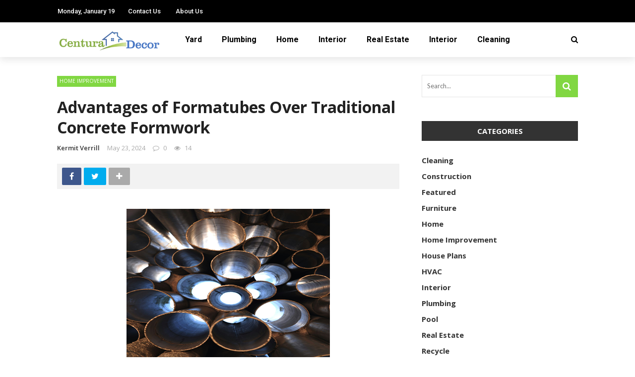

--- FILE ---
content_type: text/html; charset=UTF-8
request_url: https://centuradecor.com/advantages-of-formatubes-over-traditional-concrete-formwork/
body_size: 19608
content:
<!DOCTYPE html>
<html lang="en-US">
<head>
	<meta charset="UTF-8" />
    
    <meta name="viewport" content="width=device-width, initial-scale=1"/>
    
    <link rel="profile" href="https://gmpg.org/xfn/11" />

	<script>var ajaxurl = "https://centuradecor.com/wp-admin/admin-ajax.php"</script><meta name='robots' content='index, follow, max-image-preview:large, max-snippet:-1, max-video-preview:-1' />
<meta property="og:title" content="Advantages of Formatubes Over Traditional Concrete Formwork"/><meta property="og:type" content="article"/><meta property="og:url" content="https://centuradecor.com/advantages-of-formatubes-over-traditional-concrete-formwork/"/><meta property="og:site_name" content="Centura Decor"/><meta property="og:image" content="https://centuradecor.com/wp-content/uploads/2024/05/Advantages-of-Formatubes-Over-Traditional-Concrete-Formwork.png" />
    
	<!-- This site is optimized with the Yoast SEO plugin v26.7 - https://yoast.com/wordpress/plugins/seo/ -->
	<title>Advantages of Formatubes Over Traditional Concrete Formwork - Centura Decor</title>
	<link rel="canonical" href="https://centuradecor.com/advantages-of-formatubes-over-traditional-concrete-formwork/" />
	<meta property="og:locale" content="en_US" />
	<meta property="og:type" content="article" />
	<meta property="og:title" content="Advantages of Formatubes Over Traditional Concrete Formwork - Centura Decor" />
	<meta property="og:description" content="Concrete formwork is important for shaping and supporting poured concrete until it hardens and gets stronger. In the past, people used wood, plywood, and steel to make formwork. Formatubes are a new way of making things, have many advantages over traditional ways of making things. This guide talks about how Formatubes can be used in construction projects. So keep on reading. 1. It&#8217;s Easy To Use The answer is: It&#8217;s Lightweight and Portable Formatubes are made of light materials like cardboard or composite. They are easy to handle and move around. Traditional Formwork is usually heavier and bulkier, which requires [&hellip;]" />
	<meta property="og:url" content="https://centuradecor.com/advantages-of-formatubes-over-traditional-concrete-formwork/" />
	<meta property="og:site_name" content="Centura Decor" />
	<meta property="article:published_time" content="2024-05-23T10:35:37+00:00" />
	<meta property="article:modified_time" content="2024-05-23T10:40:46+00:00" />
	<meta property="og:image" content="https://centuradecor.com/wp-content/uploads/2024/05/Advantages-of-Formatubes-Over-Traditional-Concrete-Formwork.png" />
	<meta property="og:image:width" content="410" />
	<meta property="og:image:height" content="358" />
	<meta property="og:image:type" content="image/png" />
	<meta name="author" content="Kermit Verrill" />
	<meta name="twitter:card" content="summary_large_image" />
	<meta name="twitter:label1" content="Written by" />
	<meta name="twitter:data1" content="Kermit Verrill" />
	<meta name="twitter:label2" content="Est. reading time" />
	<meta name="twitter:data2" content="3 minutes" />
	<script type="application/ld+json" class="yoast-schema-graph">{"@context":"https://schema.org","@graph":[{"@type":"Article","@id":"https://centuradecor.com/advantages-of-formatubes-over-traditional-concrete-formwork/#article","isPartOf":{"@id":"https://centuradecor.com/advantages-of-formatubes-over-traditional-concrete-formwork/"},"author":{"name":"Kermit Verrill","@id":"https://centuradecor.com/#/schema/person/c0b1f3d6b52e3678c1daa4421c255977"},"headline":"Advantages of Formatubes Over Traditional Concrete Formwork","datePublished":"2024-05-23T10:35:37+00:00","dateModified":"2024-05-23T10:40:46+00:00","mainEntityOfPage":{"@id":"https://centuradecor.com/advantages-of-formatubes-over-traditional-concrete-formwork/"},"wordCount":506,"publisher":{"@id":"https://centuradecor.com/#organization"},"image":{"@id":"https://centuradecor.com/advantages-of-formatubes-over-traditional-concrete-formwork/#primaryimage"},"thumbnailUrl":"https://centuradecor.com/wp-content/uploads/2024/05/Advantages-of-Formatubes-Over-Traditional-Concrete-Formwork.png","articleSection":["Home Improvement"],"inLanguage":"en-US"},{"@type":"WebPage","@id":"https://centuradecor.com/advantages-of-formatubes-over-traditional-concrete-formwork/","url":"https://centuradecor.com/advantages-of-formatubes-over-traditional-concrete-formwork/","name":"Advantages of Formatubes Over Traditional Concrete Formwork - Centura Decor","isPartOf":{"@id":"https://centuradecor.com/#website"},"primaryImageOfPage":{"@id":"https://centuradecor.com/advantages-of-formatubes-over-traditional-concrete-formwork/#primaryimage"},"image":{"@id":"https://centuradecor.com/advantages-of-formatubes-over-traditional-concrete-formwork/#primaryimage"},"thumbnailUrl":"https://centuradecor.com/wp-content/uploads/2024/05/Advantages-of-Formatubes-Over-Traditional-Concrete-Formwork.png","datePublished":"2024-05-23T10:35:37+00:00","dateModified":"2024-05-23T10:40:46+00:00","breadcrumb":{"@id":"https://centuradecor.com/advantages-of-formatubes-over-traditional-concrete-formwork/#breadcrumb"},"inLanguage":"en-US","potentialAction":[{"@type":"ReadAction","target":["https://centuradecor.com/advantages-of-formatubes-over-traditional-concrete-formwork/"]}]},{"@type":"ImageObject","inLanguage":"en-US","@id":"https://centuradecor.com/advantages-of-formatubes-over-traditional-concrete-formwork/#primaryimage","url":"https://centuradecor.com/wp-content/uploads/2024/05/Advantages-of-Formatubes-Over-Traditional-Concrete-Formwork.png","contentUrl":"https://centuradecor.com/wp-content/uploads/2024/05/Advantages-of-Formatubes-Over-Traditional-Concrete-Formwork.png","width":410,"height":358},{"@type":"BreadcrumbList","@id":"https://centuradecor.com/advantages-of-formatubes-over-traditional-concrete-formwork/#breadcrumb","itemListElement":[{"@type":"ListItem","position":1,"name":"Home","item":"https://centuradecor.com/"},{"@type":"ListItem","position":2,"name":"Advantages of Formatubes Over Traditional Concrete Formwork"}]},{"@type":"WebSite","@id":"https://centuradecor.com/#website","url":"https://centuradecor.com/","name":"Centura Decor","description":"Home Improvement Blog","publisher":{"@id":"https://centuradecor.com/#organization"},"potentialAction":[{"@type":"SearchAction","target":{"@type":"EntryPoint","urlTemplate":"https://centuradecor.com/?s={search_term_string}"},"query-input":{"@type":"PropertyValueSpecification","valueRequired":true,"valueName":"search_term_string"}}],"inLanguage":"en-US"},{"@type":"Organization","@id":"https://centuradecor.com/#organization","name":"Centura Decor","url":"https://centuradecor.com/","logo":{"@type":"ImageObject","inLanguage":"en-US","@id":"https://centuradecor.com/#/schema/logo/image/","url":"https://centuradecor.com/wp-content/uploads/2021/08/cropped-Centura-Decor-e1629287063596.png","contentUrl":"https://centuradecor.com/wp-content/uploads/2021/08/cropped-Centura-Decor-e1629287063596.png","width":300,"height":78,"caption":"Centura Decor"},"image":{"@id":"https://centuradecor.com/#/schema/logo/image/"}},{"@type":"Person","@id":"https://centuradecor.com/#/schema/person/c0b1f3d6b52e3678c1daa4421c255977","name":"Kermit Verrill","image":{"@type":"ImageObject","inLanguage":"en-US","@id":"https://centuradecor.com/#/schema/person/image/","url":"https://secure.gravatar.com/avatar/3086534b515e05d00ac112bf18fdd6acddb50870873788ecc86950121c25da9c?s=96&d=mm&r=g","contentUrl":"https://secure.gravatar.com/avatar/3086534b515e05d00ac112bf18fdd6acddb50870873788ecc86950121c25da9c?s=96&d=mm&r=g","caption":"Kermit Verrill"},"url":"https://centuradecor.com/author/kermit-verrill/"}]}</script>
	<!-- / Yoast SEO plugin. -->


<link rel='dns-prefetch' href='//fonts.googleapis.com' />
<link rel='preconnect' href='https://fonts.gstatic.com' crossorigin />
<link rel="alternate" type="application/rss+xml" title="Centura Decor &raquo; Feed" href="https://centuradecor.com/feed/" />
<link rel="alternate" type="application/rss+xml" title="Centura Decor &raquo; Comments Feed" href="https://centuradecor.com/comments/feed/" />
<link rel="alternate" title="oEmbed (JSON)" type="application/json+oembed" href="https://centuradecor.com/wp-json/oembed/1.0/embed?url=https%3A%2F%2Fcenturadecor.com%2Fadvantages-of-formatubes-over-traditional-concrete-formwork%2F" />
<link rel="alternate" title="oEmbed (XML)" type="text/xml+oembed" href="https://centuradecor.com/wp-json/oembed/1.0/embed?url=https%3A%2F%2Fcenturadecor.com%2Fadvantages-of-formatubes-over-traditional-concrete-formwork%2F&#038;format=xml" />
<style id='wp-img-auto-sizes-contain-inline-css' type='text/css'>
img:is([sizes=auto i],[sizes^="auto," i]){contain-intrinsic-size:3000px 1500px}
/*# sourceURL=wp-img-auto-sizes-contain-inline-css */
</style>
<style id='wp-emoji-styles-inline-css' type='text/css'>

	img.wp-smiley, img.emoji {
		display: inline !important;
		border: none !important;
		box-shadow: none !important;
		height: 1em !important;
		width: 1em !important;
		margin: 0 0.07em !important;
		vertical-align: -0.1em !important;
		background: none !important;
		padding: 0 !important;
	}
/*# sourceURL=wp-emoji-styles-inline-css */
</style>
<style id='wp-block-library-inline-css' type='text/css'>
:root{--wp-block-synced-color:#7a00df;--wp-block-synced-color--rgb:122,0,223;--wp-bound-block-color:var(--wp-block-synced-color);--wp-editor-canvas-background:#ddd;--wp-admin-theme-color:#007cba;--wp-admin-theme-color--rgb:0,124,186;--wp-admin-theme-color-darker-10:#006ba1;--wp-admin-theme-color-darker-10--rgb:0,107,160.5;--wp-admin-theme-color-darker-20:#005a87;--wp-admin-theme-color-darker-20--rgb:0,90,135;--wp-admin-border-width-focus:2px}@media (min-resolution:192dpi){:root{--wp-admin-border-width-focus:1.5px}}.wp-element-button{cursor:pointer}:root .has-very-light-gray-background-color{background-color:#eee}:root .has-very-dark-gray-background-color{background-color:#313131}:root .has-very-light-gray-color{color:#eee}:root .has-very-dark-gray-color{color:#313131}:root .has-vivid-green-cyan-to-vivid-cyan-blue-gradient-background{background:linear-gradient(135deg,#00d084,#0693e3)}:root .has-purple-crush-gradient-background{background:linear-gradient(135deg,#34e2e4,#4721fb 50%,#ab1dfe)}:root .has-hazy-dawn-gradient-background{background:linear-gradient(135deg,#faaca8,#dad0ec)}:root .has-subdued-olive-gradient-background{background:linear-gradient(135deg,#fafae1,#67a671)}:root .has-atomic-cream-gradient-background{background:linear-gradient(135deg,#fdd79a,#004a59)}:root .has-nightshade-gradient-background{background:linear-gradient(135deg,#330968,#31cdcf)}:root .has-midnight-gradient-background{background:linear-gradient(135deg,#020381,#2874fc)}:root{--wp--preset--font-size--normal:16px;--wp--preset--font-size--huge:42px}.has-regular-font-size{font-size:1em}.has-larger-font-size{font-size:2.625em}.has-normal-font-size{font-size:var(--wp--preset--font-size--normal)}.has-huge-font-size{font-size:var(--wp--preset--font-size--huge)}.has-text-align-center{text-align:center}.has-text-align-left{text-align:left}.has-text-align-right{text-align:right}.has-fit-text{white-space:nowrap!important}#end-resizable-editor-section{display:none}.aligncenter{clear:both}.items-justified-left{justify-content:flex-start}.items-justified-center{justify-content:center}.items-justified-right{justify-content:flex-end}.items-justified-space-between{justify-content:space-between}.screen-reader-text{border:0;clip-path:inset(50%);height:1px;margin:-1px;overflow:hidden;padding:0;position:absolute;width:1px;word-wrap:normal!important}.screen-reader-text:focus{background-color:#ddd;clip-path:none;color:#444;display:block;font-size:1em;height:auto;left:5px;line-height:normal;padding:15px 23px 14px;text-decoration:none;top:5px;width:auto;z-index:100000}html :where(.has-border-color){border-style:solid}html :where([style*=border-top-color]){border-top-style:solid}html :where([style*=border-right-color]){border-right-style:solid}html :where([style*=border-bottom-color]){border-bottom-style:solid}html :where([style*=border-left-color]){border-left-style:solid}html :where([style*=border-width]){border-style:solid}html :where([style*=border-top-width]){border-top-style:solid}html :where([style*=border-right-width]){border-right-style:solid}html :where([style*=border-bottom-width]){border-bottom-style:solid}html :where([style*=border-left-width]){border-left-style:solid}html :where(img[class*=wp-image-]){height:auto;max-width:100%}:where(figure){margin:0 0 1em}html :where(.is-position-sticky){--wp-admin--admin-bar--position-offset:var(--wp-admin--admin-bar--height,0px)}@media screen and (max-width:600px){html :where(.is-position-sticky){--wp-admin--admin-bar--position-offset:0px}}

/*# sourceURL=wp-block-library-inline-css */
</style><style id='wp-block-image-inline-css' type='text/css'>
.wp-block-image>a,.wp-block-image>figure>a{display:inline-block}.wp-block-image img{box-sizing:border-box;height:auto;max-width:100%;vertical-align:bottom}@media not (prefers-reduced-motion){.wp-block-image img.hide{visibility:hidden}.wp-block-image img.show{animation:show-content-image .4s}}.wp-block-image[style*=border-radius] img,.wp-block-image[style*=border-radius]>a{border-radius:inherit}.wp-block-image.has-custom-border img{box-sizing:border-box}.wp-block-image.aligncenter{text-align:center}.wp-block-image.alignfull>a,.wp-block-image.alignwide>a{width:100%}.wp-block-image.alignfull img,.wp-block-image.alignwide img{height:auto;width:100%}.wp-block-image .aligncenter,.wp-block-image .alignleft,.wp-block-image .alignright,.wp-block-image.aligncenter,.wp-block-image.alignleft,.wp-block-image.alignright{display:table}.wp-block-image .aligncenter>figcaption,.wp-block-image .alignleft>figcaption,.wp-block-image .alignright>figcaption,.wp-block-image.aligncenter>figcaption,.wp-block-image.alignleft>figcaption,.wp-block-image.alignright>figcaption{caption-side:bottom;display:table-caption}.wp-block-image .alignleft{float:left;margin:.5em 1em .5em 0}.wp-block-image .alignright{float:right;margin:.5em 0 .5em 1em}.wp-block-image .aligncenter{margin-left:auto;margin-right:auto}.wp-block-image :where(figcaption){margin-bottom:1em;margin-top:.5em}.wp-block-image.is-style-circle-mask img{border-radius:9999px}@supports ((-webkit-mask-image:none) or (mask-image:none)) or (-webkit-mask-image:none){.wp-block-image.is-style-circle-mask img{border-radius:0;-webkit-mask-image:url('data:image/svg+xml;utf8,<svg viewBox="0 0 100 100" xmlns="http://www.w3.org/2000/svg"><circle cx="50" cy="50" r="50"/></svg>');mask-image:url('data:image/svg+xml;utf8,<svg viewBox="0 0 100 100" xmlns="http://www.w3.org/2000/svg"><circle cx="50" cy="50" r="50"/></svg>');mask-mode:alpha;-webkit-mask-position:center;mask-position:center;-webkit-mask-repeat:no-repeat;mask-repeat:no-repeat;-webkit-mask-size:contain;mask-size:contain}}:root :where(.wp-block-image.is-style-rounded img,.wp-block-image .is-style-rounded img){border-radius:9999px}.wp-block-image figure{margin:0}.wp-lightbox-container{display:flex;flex-direction:column;position:relative}.wp-lightbox-container img{cursor:zoom-in}.wp-lightbox-container img:hover+button{opacity:1}.wp-lightbox-container button{align-items:center;backdrop-filter:blur(16px) saturate(180%);background-color:#5a5a5a40;border:none;border-radius:4px;cursor:zoom-in;display:flex;height:20px;justify-content:center;opacity:0;padding:0;position:absolute;right:16px;text-align:center;top:16px;width:20px;z-index:100}@media not (prefers-reduced-motion){.wp-lightbox-container button{transition:opacity .2s ease}}.wp-lightbox-container button:focus-visible{outline:3px auto #5a5a5a40;outline:3px auto -webkit-focus-ring-color;outline-offset:3px}.wp-lightbox-container button:hover{cursor:pointer;opacity:1}.wp-lightbox-container button:focus{opacity:1}.wp-lightbox-container button:focus,.wp-lightbox-container button:hover,.wp-lightbox-container button:not(:hover):not(:active):not(.has-background){background-color:#5a5a5a40;border:none}.wp-lightbox-overlay{box-sizing:border-box;cursor:zoom-out;height:100vh;left:0;overflow:hidden;position:fixed;top:0;visibility:hidden;width:100%;z-index:100000}.wp-lightbox-overlay .close-button{align-items:center;cursor:pointer;display:flex;justify-content:center;min-height:40px;min-width:40px;padding:0;position:absolute;right:calc(env(safe-area-inset-right) + 16px);top:calc(env(safe-area-inset-top) + 16px);z-index:5000000}.wp-lightbox-overlay .close-button:focus,.wp-lightbox-overlay .close-button:hover,.wp-lightbox-overlay .close-button:not(:hover):not(:active):not(.has-background){background:none;border:none}.wp-lightbox-overlay .lightbox-image-container{height:var(--wp--lightbox-container-height);left:50%;overflow:hidden;position:absolute;top:50%;transform:translate(-50%,-50%);transform-origin:top left;width:var(--wp--lightbox-container-width);z-index:9999999999}.wp-lightbox-overlay .wp-block-image{align-items:center;box-sizing:border-box;display:flex;height:100%;justify-content:center;margin:0;position:relative;transform-origin:0 0;width:100%;z-index:3000000}.wp-lightbox-overlay .wp-block-image img{height:var(--wp--lightbox-image-height);min-height:var(--wp--lightbox-image-height);min-width:var(--wp--lightbox-image-width);width:var(--wp--lightbox-image-width)}.wp-lightbox-overlay .wp-block-image figcaption{display:none}.wp-lightbox-overlay button{background:none;border:none}.wp-lightbox-overlay .scrim{background-color:#fff;height:100%;opacity:.9;position:absolute;width:100%;z-index:2000000}.wp-lightbox-overlay.active{visibility:visible}@media not (prefers-reduced-motion){.wp-lightbox-overlay.active{animation:turn-on-visibility .25s both}.wp-lightbox-overlay.active img{animation:turn-on-visibility .35s both}.wp-lightbox-overlay.show-closing-animation:not(.active){animation:turn-off-visibility .35s both}.wp-lightbox-overlay.show-closing-animation:not(.active) img{animation:turn-off-visibility .25s both}.wp-lightbox-overlay.zoom.active{animation:none;opacity:1;visibility:visible}.wp-lightbox-overlay.zoom.active .lightbox-image-container{animation:lightbox-zoom-in .4s}.wp-lightbox-overlay.zoom.active .lightbox-image-container img{animation:none}.wp-lightbox-overlay.zoom.active .scrim{animation:turn-on-visibility .4s forwards}.wp-lightbox-overlay.zoom.show-closing-animation:not(.active){animation:none}.wp-lightbox-overlay.zoom.show-closing-animation:not(.active) .lightbox-image-container{animation:lightbox-zoom-out .4s}.wp-lightbox-overlay.zoom.show-closing-animation:not(.active) .lightbox-image-container img{animation:none}.wp-lightbox-overlay.zoom.show-closing-animation:not(.active) .scrim{animation:turn-off-visibility .4s forwards}}@keyframes show-content-image{0%{visibility:hidden}99%{visibility:hidden}to{visibility:visible}}@keyframes turn-on-visibility{0%{opacity:0}to{opacity:1}}@keyframes turn-off-visibility{0%{opacity:1;visibility:visible}99%{opacity:0;visibility:visible}to{opacity:0;visibility:hidden}}@keyframes lightbox-zoom-in{0%{transform:translate(calc((-100vw + var(--wp--lightbox-scrollbar-width))/2 + var(--wp--lightbox-initial-left-position)),calc(-50vh + var(--wp--lightbox-initial-top-position))) scale(var(--wp--lightbox-scale))}to{transform:translate(-50%,-50%) scale(1)}}@keyframes lightbox-zoom-out{0%{transform:translate(-50%,-50%) scale(1);visibility:visible}99%{visibility:visible}to{transform:translate(calc((-100vw + var(--wp--lightbox-scrollbar-width))/2 + var(--wp--lightbox-initial-left-position)),calc(-50vh + var(--wp--lightbox-initial-top-position))) scale(var(--wp--lightbox-scale));visibility:hidden}}
/*# sourceURL=https://centuradecor.com/wp-includes/blocks/image/style.min.css */
</style>
<style id='global-styles-inline-css' type='text/css'>
:root{--wp--preset--aspect-ratio--square: 1;--wp--preset--aspect-ratio--4-3: 4/3;--wp--preset--aspect-ratio--3-4: 3/4;--wp--preset--aspect-ratio--3-2: 3/2;--wp--preset--aspect-ratio--2-3: 2/3;--wp--preset--aspect-ratio--16-9: 16/9;--wp--preset--aspect-ratio--9-16: 9/16;--wp--preset--color--black: #000000;--wp--preset--color--cyan-bluish-gray: #abb8c3;--wp--preset--color--white: #ffffff;--wp--preset--color--pale-pink: #f78da7;--wp--preset--color--vivid-red: #cf2e2e;--wp--preset--color--luminous-vivid-orange: #ff6900;--wp--preset--color--luminous-vivid-amber: #fcb900;--wp--preset--color--light-green-cyan: #7bdcb5;--wp--preset--color--vivid-green-cyan: #00d084;--wp--preset--color--pale-cyan-blue: #8ed1fc;--wp--preset--color--vivid-cyan-blue: #0693e3;--wp--preset--color--vivid-purple: #9b51e0;--wp--preset--gradient--vivid-cyan-blue-to-vivid-purple: linear-gradient(135deg,rgb(6,147,227) 0%,rgb(155,81,224) 100%);--wp--preset--gradient--light-green-cyan-to-vivid-green-cyan: linear-gradient(135deg,rgb(122,220,180) 0%,rgb(0,208,130) 100%);--wp--preset--gradient--luminous-vivid-amber-to-luminous-vivid-orange: linear-gradient(135deg,rgb(252,185,0) 0%,rgb(255,105,0) 100%);--wp--preset--gradient--luminous-vivid-orange-to-vivid-red: linear-gradient(135deg,rgb(255,105,0) 0%,rgb(207,46,46) 100%);--wp--preset--gradient--very-light-gray-to-cyan-bluish-gray: linear-gradient(135deg,rgb(238,238,238) 0%,rgb(169,184,195) 100%);--wp--preset--gradient--cool-to-warm-spectrum: linear-gradient(135deg,rgb(74,234,220) 0%,rgb(151,120,209) 20%,rgb(207,42,186) 40%,rgb(238,44,130) 60%,rgb(251,105,98) 80%,rgb(254,248,76) 100%);--wp--preset--gradient--blush-light-purple: linear-gradient(135deg,rgb(255,206,236) 0%,rgb(152,150,240) 100%);--wp--preset--gradient--blush-bordeaux: linear-gradient(135deg,rgb(254,205,165) 0%,rgb(254,45,45) 50%,rgb(107,0,62) 100%);--wp--preset--gradient--luminous-dusk: linear-gradient(135deg,rgb(255,203,112) 0%,rgb(199,81,192) 50%,rgb(65,88,208) 100%);--wp--preset--gradient--pale-ocean: linear-gradient(135deg,rgb(255,245,203) 0%,rgb(182,227,212) 50%,rgb(51,167,181) 100%);--wp--preset--gradient--electric-grass: linear-gradient(135deg,rgb(202,248,128) 0%,rgb(113,206,126) 100%);--wp--preset--gradient--midnight: linear-gradient(135deg,rgb(2,3,129) 0%,rgb(40,116,252) 100%);--wp--preset--font-size--small: 13px;--wp--preset--font-size--medium: 20px;--wp--preset--font-size--large: 36px;--wp--preset--font-size--x-large: 42px;--wp--preset--spacing--20: 0.44rem;--wp--preset--spacing--30: 0.67rem;--wp--preset--spacing--40: 1rem;--wp--preset--spacing--50: 1.5rem;--wp--preset--spacing--60: 2.25rem;--wp--preset--spacing--70: 3.38rem;--wp--preset--spacing--80: 5.06rem;--wp--preset--shadow--natural: 6px 6px 9px rgba(0, 0, 0, 0.2);--wp--preset--shadow--deep: 12px 12px 50px rgba(0, 0, 0, 0.4);--wp--preset--shadow--sharp: 6px 6px 0px rgba(0, 0, 0, 0.2);--wp--preset--shadow--outlined: 6px 6px 0px -3px rgb(255, 255, 255), 6px 6px rgb(0, 0, 0);--wp--preset--shadow--crisp: 6px 6px 0px rgb(0, 0, 0);}:where(.is-layout-flex){gap: 0.5em;}:where(.is-layout-grid){gap: 0.5em;}body .is-layout-flex{display: flex;}.is-layout-flex{flex-wrap: wrap;align-items: center;}.is-layout-flex > :is(*, div){margin: 0;}body .is-layout-grid{display: grid;}.is-layout-grid > :is(*, div){margin: 0;}:where(.wp-block-columns.is-layout-flex){gap: 2em;}:where(.wp-block-columns.is-layout-grid){gap: 2em;}:where(.wp-block-post-template.is-layout-flex){gap: 1.25em;}:where(.wp-block-post-template.is-layout-grid){gap: 1.25em;}.has-black-color{color: var(--wp--preset--color--black) !important;}.has-cyan-bluish-gray-color{color: var(--wp--preset--color--cyan-bluish-gray) !important;}.has-white-color{color: var(--wp--preset--color--white) !important;}.has-pale-pink-color{color: var(--wp--preset--color--pale-pink) !important;}.has-vivid-red-color{color: var(--wp--preset--color--vivid-red) !important;}.has-luminous-vivid-orange-color{color: var(--wp--preset--color--luminous-vivid-orange) !important;}.has-luminous-vivid-amber-color{color: var(--wp--preset--color--luminous-vivid-amber) !important;}.has-light-green-cyan-color{color: var(--wp--preset--color--light-green-cyan) !important;}.has-vivid-green-cyan-color{color: var(--wp--preset--color--vivid-green-cyan) !important;}.has-pale-cyan-blue-color{color: var(--wp--preset--color--pale-cyan-blue) !important;}.has-vivid-cyan-blue-color{color: var(--wp--preset--color--vivid-cyan-blue) !important;}.has-vivid-purple-color{color: var(--wp--preset--color--vivid-purple) !important;}.has-black-background-color{background-color: var(--wp--preset--color--black) !important;}.has-cyan-bluish-gray-background-color{background-color: var(--wp--preset--color--cyan-bluish-gray) !important;}.has-white-background-color{background-color: var(--wp--preset--color--white) !important;}.has-pale-pink-background-color{background-color: var(--wp--preset--color--pale-pink) !important;}.has-vivid-red-background-color{background-color: var(--wp--preset--color--vivid-red) !important;}.has-luminous-vivid-orange-background-color{background-color: var(--wp--preset--color--luminous-vivid-orange) !important;}.has-luminous-vivid-amber-background-color{background-color: var(--wp--preset--color--luminous-vivid-amber) !important;}.has-light-green-cyan-background-color{background-color: var(--wp--preset--color--light-green-cyan) !important;}.has-vivid-green-cyan-background-color{background-color: var(--wp--preset--color--vivid-green-cyan) !important;}.has-pale-cyan-blue-background-color{background-color: var(--wp--preset--color--pale-cyan-blue) !important;}.has-vivid-cyan-blue-background-color{background-color: var(--wp--preset--color--vivid-cyan-blue) !important;}.has-vivid-purple-background-color{background-color: var(--wp--preset--color--vivid-purple) !important;}.has-black-border-color{border-color: var(--wp--preset--color--black) !important;}.has-cyan-bluish-gray-border-color{border-color: var(--wp--preset--color--cyan-bluish-gray) !important;}.has-white-border-color{border-color: var(--wp--preset--color--white) !important;}.has-pale-pink-border-color{border-color: var(--wp--preset--color--pale-pink) !important;}.has-vivid-red-border-color{border-color: var(--wp--preset--color--vivid-red) !important;}.has-luminous-vivid-orange-border-color{border-color: var(--wp--preset--color--luminous-vivid-orange) !important;}.has-luminous-vivid-amber-border-color{border-color: var(--wp--preset--color--luminous-vivid-amber) !important;}.has-light-green-cyan-border-color{border-color: var(--wp--preset--color--light-green-cyan) !important;}.has-vivid-green-cyan-border-color{border-color: var(--wp--preset--color--vivid-green-cyan) !important;}.has-pale-cyan-blue-border-color{border-color: var(--wp--preset--color--pale-cyan-blue) !important;}.has-vivid-cyan-blue-border-color{border-color: var(--wp--preset--color--vivid-cyan-blue) !important;}.has-vivid-purple-border-color{border-color: var(--wp--preset--color--vivid-purple) !important;}.has-vivid-cyan-blue-to-vivid-purple-gradient-background{background: var(--wp--preset--gradient--vivid-cyan-blue-to-vivid-purple) !important;}.has-light-green-cyan-to-vivid-green-cyan-gradient-background{background: var(--wp--preset--gradient--light-green-cyan-to-vivid-green-cyan) !important;}.has-luminous-vivid-amber-to-luminous-vivid-orange-gradient-background{background: var(--wp--preset--gradient--luminous-vivid-amber-to-luminous-vivid-orange) !important;}.has-luminous-vivid-orange-to-vivid-red-gradient-background{background: var(--wp--preset--gradient--luminous-vivid-orange-to-vivid-red) !important;}.has-very-light-gray-to-cyan-bluish-gray-gradient-background{background: var(--wp--preset--gradient--very-light-gray-to-cyan-bluish-gray) !important;}.has-cool-to-warm-spectrum-gradient-background{background: var(--wp--preset--gradient--cool-to-warm-spectrum) !important;}.has-blush-light-purple-gradient-background{background: var(--wp--preset--gradient--blush-light-purple) !important;}.has-blush-bordeaux-gradient-background{background: var(--wp--preset--gradient--blush-bordeaux) !important;}.has-luminous-dusk-gradient-background{background: var(--wp--preset--gradient--luminous-dusk) !important;}.has-pale-ocean-gradient-background{background: var(--wp--preset--gradient--pale-ocean) !important;}.has-electric-grass-gradient-background{background: var(--wp--preset--gradient--electric-grass) !important;}.has-midnight-gradient-background{background: var(--wp--preset--gradient--midnight) !important;}.has-small-font-size{font-size: var(--wp--preset--font-size--small) !important;}.has-medium-font-size{font-size: var(--wp--preset--font-size--medium) !important;}.has-large-font-size{font-size: var(--wp--preset--font-size--large) !important;}.has-x-large-font-size{font-size: var(--wp--preset--font-size--x-large) !important;}
/*# sourceURL=global-styles-inline-css */
</style>

<style id='classic-theme-styles-inline-css' type='text/css'>
/*! This file is auto-generated */
.wp-block-button__link{color:#fff;background-color:#32373c;border-radius:9999px;box-shadow:none;text-decoration:none;padding:calc(.667em + 2px) calc(1.333em + 2px);font-size:1.125em}.wp-block-file__button{background:#32373c;color:#fff;text-decoration:none}
/*# sourceURL=/wp-includes/css/classic-themes.min.css */
</style>
<link rel='stylesheet' id='contact-form-7-css' href='https://centuradecor.com/wp-content/plugins/contact-form-7/includes/css/styles.css?ver=6.1.4' type='text/css' media='all' />
<link rel='stylesheet' id='bootstrap-css' href='https://centuradecor.com/wp-content/themes/rubik/framework/bootstrap/css/bootstrap.css?ver=6.9' type='text/css' media='all' />
<link rel='stylesheet' id='fa-css' href='https://centuradecor.com/wp-content/themes/rubik/css/fonts/awesome-fonts/css/font-awesome.min.css?ver=6.9' type='text/css' media='all' />
<link rel='stylesheet' id='rubik-external-css' href='https://centuradecor.com/wp-content/themes/rubik/css/external.css?ver=6.9' type='text/css' media='all' />
<link rel='stylesheet' id='rubik-style-css' href='https://centuradecor.com/wp-content/themes/rubik/css/bkstyle.css?ver=6.9' type='text/css' media='all' />
<style id='rubik-style-inline-css' type='text/css'>
.bk-breadcrumbs-wrap{display: none;}::selection {color: #FFF; background: #81D742;}::-webkit-selection {color: #FFF; background: #81D742;}.content_out.small-post h4:hover,
            .bk-sub-posts .post-title a:hover,
            .bk-blog-content .meta-wrap .post-category, 
             .breadcrumbs .fa-home, .module-feature2 .meta-wrap .post-category, .module-tech-grid ul li .meta > div.post-category a, .module-pyramid-grid ul li .meta > div.post-category a,
             
             p > a, p > a:hover, .single-page .article-content a:hover, .single-page .article-content a:visited, .content_out.small-post .meta .post-category, .bk-sub-menu li > a:hover,
            #top-menu>ul>li > .sub-menu a:hover, .bk-dropdown-menu li > a:hover, .widget-twitter .fa-twitter,
            .widget-twitter ul.slides li .twitter-message a, .content_in .meta > div.post-category a,
            .row-type .meta-wrap .post-category, .article-content li a, .article-content p a,
            .s-post-header .meta > .post-category, .breadcrumbs .location,
            .s-post-nav .nav-title span, .error-number h4, .redirect-home, .module-breaking-carousel .flex-direction-nav .flex-next, .module-breaking-carousel:hover .flex-direction-nav .flex-prev,
            .bk-author-box .author-info .author-title:hover, .bk-author-box .author-info .bk-author-page-contact a:hover, .module-feature2 .meta .post-category, 
            .bk-blog-content .meta .post-category, .bk-forum-title:hover,
            .content_out .post-c-wrap .readmore a:hover, .module-blog ul li .readmore a:hover, .widget_latest_replies .details h4:hover,
            #pagination .page-numbers, .post-page-links a, .single-page .icon-play, #wp-calendar tbody td a, #wp-calendar tfoot #prev,
            .widget_comment .post-title:hover,
            .widget_latest_replies .details .comment-author, .widget_recent_topics .details .comment-author a,
             a.bk_u_login:hover, a.bk_u_logout:hover, .bk-back-login:hover, 
            .main-nav.bk-menu-light .bk-sub-menu li > a:hover, .main-nav.bk-menu-light .bk-sub-posts .post-title a:hover,
            .row-type h4:hover, .widget-social ul li a:hover, .module-large-blog .post-c-wrap h4:hover,
            .module-feature2 .content_out h4:hover, .module-classic-blog .bk-blog-content h4:hover, .content_out .meta > div.post-author a:hover,
            .s-post-header .meta > div.post-author a:hover, .s-post-header .post-category a, .module-title .bk-tabs.active a,
            .bk-tabs-dropdown:hover .bk-tabs-more, .header-5 .main-menu > ul > li.current-menu-item > a, .header-5 .main-menu > ul > li.current-menu-item > a:hover,
            .header-2 .main-menu > ul > li.current-menu-item > a, .header-2 .main-menu > ul > li.current-menu-item > a:hover,
            .nav-btn h3:hover, .title > a:hover, .module-grid-7 .grid7-col:first-child:hover .title,
            .widget a:hover, .ticker-content a:hover, .heading-related-posts h4:hover, .s-template-14 .heading-related-posts h4:hover,
            .s-template-16 .heading-related-posts h4:hover
            {color: #81D742;}#top-menu>ul>li > .sub-menu, .bk-dropdown-menu, .s-post-nav .nav-title span,
            .s-post-nav .nav-title span, .bk-mega-menu, .bk-mega-column-menu, .search-loadding, #comment-submit:hover, .s-tags a:hover, input[type='submit']:hover,
            .ticker-controls li.jnt-prev:hover:before, .ticker-controls li.jnt-next:hover:after,
            #pagination .page-numbers, .post-page-links a, .post-page-links > span, .widget-twitter .flex-direction-nav li a:hover, .menu-location-title,
            .button:hover, .bk-lwa:hover > .bk-account-info, .bk-back-login:hover,
            .page-nav .current, .widget_tag_cloud .tagcloud a:hover
            {border-color: #81D742;}.sidebar_header_24 .sidebar-wrap .widget-title
            {border-color: #333333;}.sidebar_header_25 .sidebar-wrap .widget-title h3:after, .module_header_11 .module-title h2:after
            {border-left-color: #333;}.module_header_11 .module-title h2 
            {background-color: #333;}.footer_header_15 .footer .widget-title h3:after
            {border-left-color: #333;}.module_header_13 .module-title h2:before
            {border-color: #81D742 transparent transparent transparent;}.bk-preload-wrapper:after {border-top-color: #81D742; border-bottom-color: #81D742;}.s-tags a:hover, .s-post-nav .icon, #comment-submit:hover, .flex-direction-nav li a,
            .widget-twitter .flex-direction-nav li a:hover,.button:hover, .widget_most_commented .comments,
            .footer .widget-title h3, .post-c-wrap .readmore a:hover, .ticker-title span, .ticker-controls li.jnt-prev:hover:before, 
            .ticker-controls li.jnt-next:hover:after,
            .widget_tag_cloud .tagcloud a:hover, .footer .widget_tag_cloud .tagcloud a:hover, input[type='submit']:hover,
            
            .thumb, .module-fw-slider .flex-control-nav li a.flex-active, .module-breaking-carousel .content_out.small-post .meta:after,
            .footer .cm-flex .flex-control-paging li a.flex-active, .header-1 .main-nav .menu > li.current-menu-item, 
            .header-3 .main-nav .menu > li.current-menu-item,
            .module-feature2 .flex-direction-nav li a, 
            .bk-review-box .bk-overlay span, .bk-score-box, .share-total, #pagination .page-numbers.current, .post-page-links > span,
            .widget_display_stats dd strong, .widget_display_search .search-icon, .searchform-wrap .search-icon,
            #back-top, .module-square-grid .content_in_wrapper, .bk_tabs .ui-tabs-nav li.ui-tabs-active, #bk-gallery-carousel .bk-gallery-item:before,
            .page-nav .current, .bk-page-header.header-1 .main-menu > ul > li:hover > a:after, .bk-page-header.header-2 .main-menu > ul > li:hover > a:after,
            .module_header_13 .module-title h2, .bk-page-header.header-3 .main-menu > ul > li:hover > a:after, .loadmore span.ajaxtext,
            .heading-related-posts h4:hover:before, .s-template-14 .heading-related-posts h4:hover:before, .s-template-16 .heading-related-posts h4:hover:before,
            div.wpforms-container-full .wpforms-form button[type=submit], div.wpforms-container-full .wpforms-form button[type=submit]:hover
            {background-color: #81D742;}.content_out .review-score, ::-webkit-scrollbar-thumb
            {background-color: rgba(129,215,66,0.9)}.footer .cm-flex .flex-control-paging li a
            {background-color: rgba(129,215,66,0.3)}.widget_most_commented .comments:after 
            {border-right-color: #81D742;}.post-category a:after 
            {border-left-color: #81D742;}#page-wrap { width: auto; }.header-inner {margin-top: 50px;}.header-inner {margin-bottom: 50px;}.footer {padding-top: 50px;}.footer .footer-lower {margin-top: 50px;}.sidebar-wrap .widget-title h3:before{border-color: #333333 transparent transparent transparent;}.footer .widget-title h3:before{border-color: #333333 transparent transparent transparent;}.bkmodule-dark .content_in .bk-thumb-wrap {background-color: #000 !important;}.post-category a{
            background-color: #81D742; 
            color:  #fff !important;
            padding: 1px 5px 2px 5px;
        }
/*# sourceURL=rubik-style-inline-css */
</style>
<link rel='stylesheet' id='rubik-1110-css' href='https://centuradecor.com/wp-content/themes/rubik/css/css_w/css_1110.css?ver=6.9' type='text/css' media='all' />
<link rel='stylesheet' id='rubik-responsive-css' href='https://centuradecor.com/wp-content/themes/rubik/css/responsive.css?ver=6.9' type='text/css' media='all' />
<link rel="preload" as="style" href="https://fonts.googleapis.com/css?family=Open%20Sans:300,400,500,600,700,800,300italic,400italic,500italic,600italic,700italic,800italic%7CRoboto:100,300,400,500,700,900,100italic,300italic,400italic,500italic,700italic,900italic%7CLato:100,300,400,700,900,100italic,300italic,400italic,700italic,900italic&#038;display=swap&#038;ver=1767619519" /><link rel="stylesheet" href="https://fonts.googleapis.com/css?family=Open%20Sans:300,400,500,600,700,800,300italic,400italic,500italic,600italic,700italic,800italic%7CRoboto:100,300,400,500,700,900,100italic,300italic,400italic,500italic,700italic,900italic%7CLato:100,300,400,700,900,100italic,300italic,400italic,700italic,900italic&#038;display=swap&#038;ver=1767619519" media="print" onload="this.media='all'"><noscript><link rel="stylesheet" href="https://fonts.googleapis.com/css?family=Open%20Sans:300,400,500,600,700,800,300italic,400italic,500italic,600italic,700italic,800italic%7CRoboto:100,300,400,500,700,900,100italic,300italic,400italic,500italic,700italic,900italic%7CLato:100,300,400,700,900,100italic,300italic,400italic,700italic,900italic&#038;display=swap&#038;ver=1767619519" /></noscript><link rel='stylesheet' id='wp-block-paragraph-css' href='https://centuradecor.com/wp-includes/blocks/paragraph/style.min.css?ver=6.9' type='text/css' media='all' />
<link rel='stylesheet' id='wp-block-heading-css' href='https://centuradecor.com/wp-includes/blocks/heading/style.min.css?ver=6.9' type='text/css' media='all' />
<script type="text/javascript" src="https://centuradecor.com/wp-includes/js/jquery/jquery.min.js?ver=3.7.1" id="jquery-core-js"></script>
<script type="text/javascript" src="https://centuradecor.com/wp-includes/js/jquery/jquery-migrate.min.js?ver=3.4.1" id="jquery-migrate-js"></script>
<link rel="https://api.w.org/" href="https://centuradecor.com/wp-json/" /><link rel="alternate" title="JSON" type="application/json" href="https://centuradecor.com/wp-json/wp/v2/posts/1436" /><link rel="EditURI" type="application/rsd+xml" title="RSD" href="https://centuradecor.com/xmlrpc.php?rsd" />
<meta name="generator" content="WordPress 6.9" />
<link rel='shortlink' href='https://centuradecor.com/?p=1436' />
<meta name="generator" content="Redux 4.5.10" /><link rel="icon" href="https://centuradecor.com/wp-content/uploads/2021/08/cropped-Centura-Decor-F-32x32.png" sizes="32x32" />
<link rel="icon" href="https://centuradecor.com/wp-content/uploads/2021/08/cropped-Centura-Decor-F-192x192.png" sizes="192x192" />
<link rel="apple-touch-icon" href="https://centuradecor.com/wp-content/uploads/2021/08/cropped-Centura-Decor-F-180x180.png" />
<meta name="msapplication-TileImage" content="https://centuradecor.com/wp-content/uploads/2021/08/cropped-Centura-Decor-F-270x270.png" />
<style id="rubik_option-dynamic-css" title="dynamic-css" class="redux-options-output">.top-bar, .top-bar .rubik-ajax-search-bg{background-color:#000;}#top-menu>ul>li>a, .rubik_data_time, .bk-page-header .top-bar .ajax-form-search i{color:#FFFFFF;}.main-nav .rubik-ajax-search-bg, .header-12 .main-nav{background-color:#fff;}.main-nav .main-menu > ul > li > a, .ajax-form-search i, .ajax-form input, .header-3 .header-wrap .logo{color:#000000;}.main-nav .main-menu > ul > li:hover > a, .main-nav .main-menu>ul>li.current-menu-item>a{color:#81D742;}#main-canvas-menu .rubik-canvas-menu li a, #main-canvas-menu .expand{color:#ccc;font-size:16px;}.canvas-nav-btn, .header-12 .header-social .social-icon a{color:#222222;}.canvas-nav-btn:hover{color:#000000;}.footer, .footer:before{background-color:#000;}#footer-menu{font-family:"Open Sans";text-align:center;text-transform:uppercase;font-weight:normal;font-size:16px;}.footer .footer-lower{background-color:#000;}.footer-lower-left .bk-copyright, .footer-lower-right #footer-menu-lower, .footer-lower-right ul li.social-icon{font-family:"Open Sans";font-weight:normal;font-size:16px;}body{font-size:16px;}#top-menu>ul>li, #top-menu>ul>li .sub-menu li, .rubik_data_time{font-family:Roboto;font-weight:500;font-style:normal;}.main-nav .main-menu .menu > li, .main-nav .main-menu .menu > li > a, .mega-title h3, .header .logo.logo-text h1,
                            .comment-box .comment-author-name, .today-date{font-family:Roboto;font-weight:700;font-style:normal;}.meta, .post-category, .widget_comment .cm-header div, .module-feature2 .post-author, .comment-box .comment-time, .share-box ul li .share-item__value,.share-box .bk-share .share-item__valuem, .share-total, .loadmore span.ajaxtext,
                            .post-c-wrap .readmore a, .breadcrumbs, .s-post-nav .nav-title span, .product_meta .post-tags-title,
                            .button, .bk-search-content .nothing-respond{font-family:"Open Sans";font-weight:600;font-style:normal;}h1, h2, h3, h4, h5, .ticker-title, .bk-copyright, .rubik-widget-categories li,
                            .widget-social-counter .counter, .widget-social-counter ul li .data .subscribe, .related-box .related-box-tabs a,
                            .bk_tabs  .ui-tabs-nav li, .bk-tabs-more, .bkteamsc .team-member .member-name, .buttonsc, .bk-forum-title, .bk-sub-posts .post-title, 
                            .module-title .bk-tabs, .widget_recent_entries > ul li, .widget_archive > ul li, .widget_categories > ul li, .widget_meta > ul li, .widget_pages > ul li, .widget_recent_comments > ul li, .widget_nav_menu > div > ul li,
                            .bk-module-pagination .pagination-btn, .bk-widget-pagination .widget-pagination-btn, .bk-related-pagination .related-pagination-btn, .bk-megamenu-pagination .megamenu-pagination-btn {font-family:"Open Sans";font-weight:700;font-style:normal;}body, textarea, input, p, 
                            .entry-excerpt, .comment-text, .comment-author, .article-content,
                            .comments-area, .tag-list, .bk-mega-menu .bk-sub-posts .feature-post .menu-post-item .post-date, .comments-area small{font-family:Lato;font-weight:400;font-style:normal;}blockquote{font-family:"Open Sans";text-transform:inherit;line-height:35px;font-weight:400;font-style:normal;color:#fff;font-size:22px;}blockquote{background-color:#EA2323;}.error-404-page-posts-wrap .module-square-grid .content_in .post-c-wrap .title{text-transform:inherit;font-weight:700;font-style:normal;font-size:16px;}.s-post-header h1{text-transform:inherit;font-weight:700;font-style:normal;font-size:32px;}.single-page .main .article-content{font-family:"Open Sans";text-transform:inherit;line-height:27px;font-weight:400;font-style:normal;color:#111;font-size:16px;}.single-page .article-content p, .single-page blockquote{margin-bottom:25px;}.s-static-post-nav .nav-title h3, .s-post-nav .nav-title h3{text-transform:inherit;font-size:16px;}.related-box .post-c-wrap h4{text-transform:inherit;font-size:16px;}.module-title, .page-title-wrapper{margin-bottom:30px;}.module-title h2, .page-title h2{font-size:16px;}.sidebar-wrap .widget-title{margin-bottom:28px;}.sidebar_header_1 .sidebar-wrap .widget-title,.sidebar_header_2 .sidebar-wrap .widget-title,.sidebar_header_3 .sidebar-wrap .widget-title,.sidebar_header_4 .sidebar-wrap .widget-title{background-color:#333;}.sidebar_header_1 .sidebar-wrap .widget-title,.sidebar_header_2 .sidebar-wrap .widget-title,.sidebar_header_3 .sidebar-wrap .widget-title,.sidebar_header_4 .sidebar-wrap .widget-title,.sidebar_header_5 .sidebar-wrap .widget-title,.sidebar_header_6 .sidebar-wrap .widget-title,.sidebar_header_7 .sidebar-wrap .widget-title,.sidebar_header_8 .sidebar-wrap .widget-title,.sidebar_header_25 .sidebar-wrap .widget-title,.sidebar_header_27 .sidebar-wrap .widget-title,.sidebar_header_28 .sidebar-wrap .widget-title{color:#FFFFFF;}.sidebar-wrap .widget-title h3{font-size:15px;}.footer .widget-title{margin-bottom:28px;}.footer_header_1 .footer .widget-title h3, .footer_header_1 .footer .widget-title:before, 
                                                .footer_header_2 .footer .widget-title h3, .footer_header_2 .footer .widget-title:before,
                                                .footer_header_3 .footer .widget-title h3, .footer_header_3 .footer .widget-title:before,
                                                .footer_header_4 .footer .widget-title h3, .footer_header_4 .footer .widget-title:before,
                                                .footer_header_5 .footer .widget-title:before, .footer_header_6 .footer .widget-title:before,
                                                .footer_header_7 .footer .widget-title:before, .footer_header_8 .footer .widget-title:before,
                                                .footer_header_9 .footer .widget-title:before, .footer_header_10 .footer .widget-title:before,
                                                .footer_header_13 .footer .widget-title h3:before, .footer_header_14 .footer .widget-title h3:before,
                                                .footer_header_14 .footer .widget-title h3:after, 
                                                .footer_header_15 .footer .widget-title h3, .footer_header_15 .footer .widget-title:before,
                                                .footer_header_16 .footer .widget-title:before, .footer_header_17 .footer .widget-title h3,
                                                .footer_header_18 .footer .widget-title h3{background-color:#333;}.footer_header_1 .footer .widget-title h3, .footer_header_2 .footer .widget-title h3,
                                                .footer_header_3 .footer .widget-title h3, .footer_header_4 .footer .widget-title h3,
                                                .footer_header_5 .footer .widget-title h3, .footer_header_6 .footer .widget-title h3,
                                                .footer_header_7 .footer .widget-title h3, .footer_header_8 .footer .widget-title h3,
                                                .footer_header_9 .footer .widget-title h3, .footer_header_10 .footer .widget-title h3,
                                                .footer_header_11 .footer .widget-title h3, .footer_header_12 .footer .widget-title h3,
                                                .footer_header_13 .footer .widget-title h3, .footer_header_14 .footer .widget-title h3,
                                                .footer_header_15 .footer .widget-title h3, .footer_header_16 .footer .widget-title h3,
                                                .footer_header_17 .footer .widget-title h3, .footer_header_18 .footer .widget-title h3{color:#FFFFFF;}.footer .widget-title h3{font-size:16px;}</style></head>
<body class="wp-singular post-template-default single single-post postid-1436 single-format-standard wp-custom-logo wp-theme-rubik module_header_7 sidebar_header_1 footer_header_1">
        <div id="page-wrap" class="wide">
         
    <div id="main-canvas-menu" class="light">
    <div class="canvas-panel-wrap block">
        <div class="rubik-offcanvas-top">
            <div id="canvas-inner-header">
                <div class="bk-offcanvas__title">
            		<h2 class="site-logo">
                        <a href="https://centuradecor.com">
            				<!-- logo open -->
                                                            <img src="https://centuradecor.com/wp-content/uploads/2021/08/cropped-Centura-Decor-e1629287063596.png" alt="Logo"/>
                			<!-- logo close -->
                                        			</a>
                    </h2>
            	</div>
                <a class="canvas-menu-close" href="#" title="Close">&#10005;</a>
            </div>
            <div class="rubik-canvas-menu">
                                <div id="canvas-menu" class="menu-home-container"><ul id="menu-home" class="menu"><li id="menu-item-99" class="menu-item menu-item-type-taxonomy menu-item-object-category menu-item-99 menu-category-3"><a href="https://centuradecor.com/category/yard/">Yard</a></li>
<li id="menu-item-100" class="menu-item menu-item-type-taxonomy menu-item-object-category menu-item-100 menu-category-4"><a href="https://centuradecor.com/category/plumbing/">Plumbing</a></li>
<li id="menu-item-101" class="menu-item menu-item-type-taxonomy menu-item-object-category menu-item-101 menu-category-2"><a href="https://centuradecor.com/category/home/">Home</a></li>
<li id="menu-item-103" class="menu-item menu-item-type-taxonomy menu-item-object-category menu-item-103 menu-category-6"><a href="https://centuradecor.com/category/interior/">Interior</a></li>
<li id="menu-item-2474" class="menu-item menu-item-type-taxonomy menu-item-object-category menu-item-2474 menu-category-73"><a href="https://centuradecor.com/category/real-estate/">Real Estate</a></li>
<li id="menu-item-2475" class="menu-item menu-item-type-taxonomy menu-item-object-category menu-item-2475 menu-category-6"><a href="https://centuradecor.com/category/interior/">Interior</a></li>
<li id="menu-item-2476" class="menu-item menu-item-type-taxonomy menu-item-object-category menu-item-2476 menu-category-74"><a href="https://centuradecor.com/category/cleaning/">Cleaning</a></li>
</ul></div>                        </div>
        </div>
        <div class="rubik-offcanvas-bottom">
                                </div>
    </div>
    <div class="rubik-canvas-background-img"></div>
</div>    <div id="page-inner-wrap">
        <div class="page-cover canvas-menu-close"></div>
        <div class="bk-page-header header-1 header-2 header-3 header-7 header-10">            
            <div class="header-wrap">
                <!-- ticker open -->
                                <!-- ticker close -->
                            <div class="top-bar">
                <div class="bkwrapper container">
                    <div class="top-nav clearfix">
                                                <div class="rubik_data_time rubik-float-left">
                            Monday, January 19                        </div>
                                                 
                            <div id="top-menu" class="menu-top-and-footer-menu-container"><ul id="menu-top-and-footer-menu" class="menu"><li id="menu-item-2478" class="menu-item menu-item-type-post_type menu-item-object-page menu-item-2478"><a href="https://centuradecor.com/contact-us/">Contact Us</a></li>
<li id="menu-item-2477" class="menu-item menu-item-type-post_type menu-item-object-page menu-item-2477"><a href="https://centuradecor.com/about-us/">About Us</a></li>
</ul></div> 
                                                
                                                  
                                            </div><!--top-nav-->
                </div>
                </div><!--top-bar-->
                            <!-- nav open -->
        		<nav class="main-nav">
                    <div class="main-nav-inner bkwrapper container">
                        <div class="main-nav-container clearfix">
                            <div class="main-nav-wrap">
                                <div class="canvas-menu-wrap  left">
                                    <a class="canvas-nav-btn nav-open-btn normal"><span></span><span></span><span></span></a>                                </div>
                                
                                <div class="header-logo-wrapper">
                                    
                                    <!-- logo open -->
                                                            			<div class="logo">
                                        <a href="https://centuradecor.com">
                                            <img src="https://centuradecor.com/wp-content/uploads/2021/08/cropped-Centura-Decor-e1629287063596.png" alt="Logo"/>
                                        </a>
                        			</div>
                        			<!-- logo close -->
                                      
                                </div>  
                                
                                <div class="main-menu"><ul id="menu-home-1" class="menu"><li class="menu-item menu-item-type-taxonomy menu-item-object-category menu-item-99 menu-category-3"><a href="https://centuradecor.com/category/yard/">Yard</a></li>
<li class="menu-item menu-item-type-taxonomy menu-item-object-category menu-item-100 menu-category-4"><a href="https://centuradecor.com/category/plumbing/">Plumbing</a></li>
<li class="menu-item menu-item-type-taxonomy menu-item-object-category menu-item-101 menu-category-2"><a href="https://centuradecor.com/category/home/">Home</a></li>
<li class="menu-item menu-item-type-taxonomy menu-item-object-category menu-item-103 menu-category-6"><a href="https://centuradecor.com/category/interior/">Interior</a></li>
<li class="menu-item menu-item-type-taxonomy menu-item-object-category menu-item-2474 menu-category-73"><a href="https://centuradecor.com/category/real-estate/">Real Estate</a></li>
<li class="menu-item menu-item-type-taxonomy menu-item-object-category menu-item-2475 menu-category-6"><a href="https://centuradecor.com/category/interior/">Interior</a></li>
<li class="menu-item menu-item-type-taxonomy menu-item-object-category menu-item-2476 menu-category-74"><a href="https://centuradecor.com/category/cleaning/">Cleaning</a></li>
</ul></div>                            </div>
                            <div class="ajax-search-wrap placeholder-black"><div class="ajax-form-search ajax-search-icon "><i class="fa fa-search"></i><i class="fa fa-times"></i></div><form class="ajax-form" method="get" action="https://centuradecor.com/"><fieldset><input type="text" class="field search-form-text" name="s" autocomplete="off" value="" placeholder="Search and hit enter.."></fieldset></form> <div class="ajax-search-result"></div></div> 
                        </div>    
                    </div><!-- main-nav-inner -->      
                    <div class="rubik-ajax-search-bg"></div>    
        		</nav>
                <!-- nav close -->
    		</div>
             
<div class="rubik-sticky-header header-wrap">
    <nav class="main-nav">
        <div class="main-nav-inner">
            <div class="main-nav-container clearfix">
                <div class="main-nav-wrap">
                    <div class="canvas-menu-wrap show-on-desktop">
                        <a class="canvas-nav-btn nav-open-btn normal"><span></span><span></span><span></span></a>                    </div>
                    
                    <div class="header-logo-wrapper">
                        
                        <!-- logo open -->
                                    			<div class="logo">
                            <a href="https://centuradecor.com">
                                <img src="https://centuradecor.com/wp-content/uploads/2021/08/cropped-Centura-Decor-e1629287063596.png" alt="Logo"/>
                            </a>
            			</div>
            			<!-- logo close -->
                          
                    </div>  
                    
                    <div class="main-menu"><ul id="menu-home-2" class="menu"><li class="menu-item menu-item-type-taxonomy menu-item-object-category menu-item-99 menu-category-3"><a href="https://centuradecor.com/category/yard/">Yard</a></li>
<li class="menu-item menu-item-type-taxonomy menu-item-object-category menu-item-100 menu-category-4"><a href="https://centuradecor.com/category/plumbing/">Plumbing</a></li>
<li class="menu-item menu-item-type-taxonomy menu-item-object-category menu-item-101 menu-category-2"><a href="https://centuradecor.com/category/home/">Home</a></li>
<li class="menu-item menu-item-type-taxonomy menu-item-object-category menu-item-103 menu-category-6"><a href="https://centuradecor.com/category/interior/">Interior</a></li>
<li class="menu-item menu-item-type-taxonomy menu-item-object-category menu-item-2474 menu-category-73"><a href="https://centuradecor.com/category/real-estate/">Real Estate</a></li>
<li class="menu-item menu-item-type-taxonomy menu-item-object-category menu-item-2475 menu-category-6"><a href="https://centuradecor.com/category/interior/">Interior</a></li>
<li class="menu-item menu-item-type-taxonomy menu-item-object-category menu-item-2476 menu-category-74"><a href="https://centuradecor.com/category/cleaning/">Cleaning</a></li>
</ul></div>                </div>
                <div class="ajax-search-wrap placeholder-black"><div class="ajax-form-search ajax-search-icon "><i class="fa fa-search"></i><i class="fa fa-times"></i></div><form class="ajax-form" method="get" action="https://centuradecor.com/"><fieldset><input type="text" class="field search-form-text" name="s" autocomplete="off" value="" placeholder="Search and hit enter.."></fieldset></form> <div class="ajax-search-result"></div></div> 
            </div>    
        </div><!-- main-nav-inner -->       
        <div class="rubik-ajax-search-bg"></div>   
	</nav>
</div>        </div>                
                 
            <div class="bk-breadcrumbs-container">
            <div class="bk-breadcrumbs-wrap bkwrapper container"><div class="breadcrumbs"><i class="fa fa-home"></i><span"><a href="https://centuradecor.com//"><span>Home</span></a></span><span class="delim">&rsaquo;</span><span"><a href="https://centuradecor.com/category/home-improvement/"><span>Home Improvement</span></a></span><span class="delim">&rsaquo;</span><span class="current">Advantages of Formatubes Over Traditional Concrete Formwork</span></div></div>            </div>
                
        <!-- backtop open -->
		            <div id="back-top"><i class="fa fa-long-arrow-up"></i></div>
        		<!-- backtop close -->        <div class="rubik-page-content-wrapper clearfix ">                                    <div class="single-page" itemscope itemtype="https://schema.org/Article">
            <div class="article-wrap bkwrapper container ">
                <div class="row bk-in-single-page bksection">
                    <div class="main col-md-8">
                    <div class="s_header_wraper"><div class="s-post-header"><div class="post-category"><a class="term-72" href="https://centuradecor.com/category/home-improvement/">Home Improvement</a></div><h1 itemprop="headline">Advantages of Formatubes Over Traditional Concrete Formwork</h1><div class="meta"><div class="post-author"><a href="https://centuradecor.com/author/kermit-verrill/">Kermit Verrill</a></div><div class="post-date">May 23, 2024</div><div class="comments"><i class="fa fa-comment-o"></i>0</div><div class="views"><i class="fa fa-eye"></i>14</div></div></div></div><!-- end single header --><div class="single-share-box-no-cnt top-pos"><div class="share-box-wrap 2"><div class="share-box"><ul class="social-share clearfix"><li class="bk_facebook_share "><a onClick="window.open('http://www.facebook.com/sharer.php?u=https%3A%2F%2Fcenturadecor.com%2Fadvantages-of-formatubes-over-traditional-concrete-formwork%2F','Facebook','width=600,height=300,left='+(screen.availWidth/2-300)+',top='+(screen.availHeight/2-150)+''); return false;" href="http://www.facebook.com/sharer.php?u=https%3A%2F%2Fcenturadecor.com%2Fadvantages-of-formatubes-over-traditional-concrete-formwork%2F"><div class="share-item__icon"><i class="fa fa-facebook " title="Facebook"></i></div></a></li><li class="bk_twitter_share "><a onClick="window.open('http://twitter.com/share?url=https%3A%2F%2Fcenturadecor.com%2Fadvantages-of-formatubes-over-traditional-concrete-formwork%2F&amp;text=Advantages%20of%20Formatubes%20Over%20Traditional%20Concrete%20Formwork','Twitter share','width=600,height=300,left='+(screen.availWidth/2-300)+',top='+(screen.availHeight/2-150)+''); return false;" href="http://twitter.com/share?url=https%3A%2F%2Fcenturadecor.com%2Fadvantages-of-formatubes-over-traditional-concrete-formwork%2F&amp;text=Advantages%20of%20Formatubes%20Over%20Traditional%20Concrete%20Formwork"><div class="share-item__icon"><i class="fa fa-twitter " title="Twitter"></i></div></a></li><li class="bk_gplus_share hide item-hide"><a onClick="window.open('https://plus.google.com/share?url=https%3A%2F%2Fcenturadecor.com%2Fadvantages-of-formatubes-over-traditional-concrete-formwork%2F','Google plus','width=585,height=666,left='+(screen.availWidth/2-292)+',top='+(screen.availHeight/2-333)+''); return false;" href="https://plus.google.com/share?url=https%3A%2F%2Fcenturadecor.com%2Fadvantages-of-formatubes-over-traditional-concrete-formwork%2F"><div class="share-item__icon"><i class="fa fa-google-plus " title="Google Plus"></i></div></a></li><li class="bk_pinterest_share hide item-hide"><a href="javascript:void((function()%7Bvar%20e=document.createElement(&apos;script&apos;);e.setAttribute(&apos;type&apos;,&apos;text/javascript&apos;);e.setAttribute(&apos;charset&apos;,&apos;UTF-8&apos;);e.setAttribute(&apos;src&apos;,&apos;http://assets.pinterest.com/js/pinmarklet.js?r=&apos;+Math.random()*99999999);document.body.appendChild(e)%7D)());"><div class="share-item__icon"><i class="fa fa-pinterest " title="Pinterest"></i></div></a></li><li class="bk_stumbleupon_share hide item-hide"><a onClick="window.open('http://www.stumbleupon.com/submit?url=https%3A%2F%2Fcenturadecor.com%2Fadvantages-of-formatubes-over-traditional-concrete-formwork%2F','Stumbleupon','width=600,height=300,left='+(screen.availWidth/2-300)+',top='+(screen.availHeight/2-150)+''); return false;" href="http://www.stumbleupon.com/submit?url=https%3A%2F%2Fcenturadecor.com%2Fadvantages-of-formatubes-over-traditional-concrete-formwork%2F"><div class="share-item__icon"><i class="fa fa-stumbleupon " title="Stumbleupon"></i></div></a></li><li class="bk_linkedin_share hide item-hide"><a onClick="window.open('http://www.linkedin.com/shareArticle?mini=true&amp;url=https%3A%2F%2Fcenturadecor.com%2Fadvantages-of-formatubes-over-traditional-concrete-formwork%2F','Linkedin','width=863,height=500,left='+(screen.availWidth/2-431)+',top='+(screen.availHeight/2-250)+''); return false;" href="http://www.linkedin.com/shareArticle?mini=true&amp;url=https%3A%2F%2Fcenturadecor.com%2Fadvantages-of-formatubes-over-traditional-concrete-formwork%2F"><div class="share-item__icon"><i class="fa fa-linkedin " title="Linkedin"></i></div></a></li><li class="bk_share_expand_btn"><i class="fa fa-plus" aria-hidden="true"></i></li><li class="bk_share_close_btn hide"><i class="fa fa-minus" aria-hidden="true"></i></li></ul></div></div></div>                    
                    <div id="bk-normal-feat" class="clearfix"><div class="s-feat-img"><img width="410" height="358" src="https://centuradecor.com/wp-content/uploads/2024/05/Advantages-of-Formatubes-Over-Traditional-Concrete-Formwork.png" class="attachment-rubik-900-613 size-rubik-900-613 wp-post-image" alt="" decoding="async" fetchpriority="high" srcset="https://centuradecor.com/wp-content/uploads/2024/05/Advantages-of-Formatubes-Over-Traditional-Concrete-Formwork.png 410w, https://centuradecor.com/wp-content/uploads/2024/05/Advantages-of-Formatubes-Over-Traditional-Concrete-Formwork-300x262.png 300w" sizes="(max-width: 410px) 100vw, 410px" /></div></div>                    
                        <div class="article-content clearfix" itemprop="articleBody">
<!-- ARTICAL CONTENT -->
                                                        <div class="wp-block-image">
<figure class="aligncenter size-full"><img decoding="async" width="410" height="358" src="https://centuradecor.com/wp-content/uploads/2024/05/Advantages-of-Formatubes-Over-Traditional-Concrete-Formwork.png" alt="" class="wp-image-1437" srcset="https://centuradecor.com/wp-content/uploads/2024/05/Advantages-of-Formatubes-Over-Traditional-Concrete-Formwork.png 410w, https://centuradecor.com/wp-content/uploads/2024/05/Advantages-of-Formatubes-Over-Traditional-Concrete-Formwork-300x262.png 300w" sizes="(max-width: 410px) 100vw, 410px" /></figure>
</div>


<p>Concrete formwork is important for shaping and supporting poured concrete until it hardens and gets stronger. In the past, people used wood, plywood, and steel to make formwork. <a href="https://www.thetubeworks.com.au/formatube-and-plastitubes">Formatubes</a> are a new way of making things, have many advantages over traditional ways of making things.</p>



<p>This guide talks about how Formatubes can be used in construction projects. So keep on reading.</p>



<h2 class="wp-block-heading"><a></a>1. It&#8217;s Easy To Use</h2>



<p><strong>The answer is: It&#8217;s Lightweight and Portable</strong></p>



<p>Formatubes are made of light materials like cardboard or composite. They are easy to handle and move around.</p>



<p>Traditional Formwork is usually heavier and bulkier, which requires more work and equipment to move and place.</p>



<p><strong>For example: Installation is easy.</strong></p>



<p>Formatubes can be set up quickly without using a lot of bracing or support systems.</p>



<p>Traditional formwork takes a lot of time to put together and take down.</p>



<h2 class="wp-block-heading"><a></a>2. How much will it cost?</h2>



<p><strong>Material Costs: Lower</strong></p>



<p>Formatubes are cheaper than materials like timber or steel.</p>



<p>Plywood and steel can be expensive, especially for big projects.</p>



<p><strong>For example: Low labor costs:</strong></p>



<p>Formatubes: Easier and faster to install, which reduces labor hours and costs. Traditional Formwork: It requires skilled carpenters and an extra workforce to set up and take down.</p>



<h2 class="wp-block-heading"><a></a>3. How Well You Use Your Time</h2>



<p><strong>The answer is: Quickly set up and take down.</strong></p>



<p>Formatubes: Can be set up and taken down quickly, reducing the construction schedule.</p>



<p>Traditional Formwork: It takes longer to put together and take apart, which could delay the project timeline.</p>



<p><strong>For example: You don&#8217;t have to strip.</strong></p>



<p>Formatubes: Usually designed to be left in place after the concrete sets, eliminating the need to strip.</p>



<p>Traditional Formwork: Must be removed after the concrete has cured.</p>



<h2 class="wp-block-heading"><a></a>4. A Better Finish On The Surface</h2>



<p><strong>The answer is: Concrete with a smooth finish.</strong></p>



<p>Formatubes: Give a smooth and even finish to the concrete surface. Traditional Formwork: May leave impressions or imperfections that need to be fixed or smoothed.</p>



<p>For example: Shape and size:</p>



<p>Formatubes are made to exact sizes to make sure the final concrete structure is uniform.</p>



<p>Traditional Formwork: Assembly can make the concrete shape and size inconsistent.</p>



<h2 class="wp-block-heading"><a></a>5. Flexible and Easy To Customize</h2>



<p><strong>The answer is: Custom sizes and shapes.</strong></p>



<p>Formatubes can be made in different sizes and lengths to fit your project needs.</p>



<p>Traditional Formwork can be customized, but it&#8217;s usually more difficult and requires more work.</p>



<p>For example: Use in different ways:</p>



<p>Formatubes can be used for many things like columns, piers, and footings.</p>



<p>Traditional Formwork is versatile, but it may need different materials and ways of making it for different uses.</p>



<h2 class="wp-block-heading"><a></a>6. Benefits for the Environment</h2>



<p>Formatubes are made from recyclable materials and are designed to reduce waste.</p>



<p>Traditional Formwork: Can produce a lot of waste, especially when you use materials like plywood that may not be used again.</p>



<p><strong>For example: Options that are sustainable.</strong></p>



<p>Formatubes are made from recycled or sustainably sourced materials and are environmentally friendly.</p>



<p>Traditional Formwork: Timber formwork, unless sustainably sourced, can contribute to deforestation and resource depletion.</p>
                                                    </div><!-- end article content --> 
                    <!-- TAGS -->
                    <!-- SHARE BOX -->
                                <div class="single-share-box-no-cnt bottom-pos"><div class="share-box-wrap 2"><div class="share-box"><ul class="social-share clearfix"><li class="bk_facebook_share "><a onClick="window.open('http://www.facebook.com/sharer.php?u=https%3A%2F%2Fcenturadecor.com%2Fadvantages-of-formatubes-over-traditional-concrete-formwork%2F','Facebook','width=600,height=300,left='+(screen.availWidth/2-300)+',top='+(screen.availHeight/2-150)+''); return false;" href="http://www.facebook.com/sharer.php?u=https%3A%2F%2Fcenturadecor.com%2Fadvantages-of-formatubes-over-traditional-concrete-formwork%2F"><div class="share-item__icon"><i class="fa fa-facebook " title="Facebook"></i></div></a></li><li class="bk_twitter_share "><a onClick="window.open('http://twitter.com/share?url=https%3A%2F%2Fcenturadecor.com%2Fadvantages-of-formatubes-over-traditional-concrete-formwork%2F&amp;text=Advantages%20of%20Formatubes%20Over%20Traditional%20Concrete%20Formwork','Twitter share','width=600,height=300,left='+(screen.availWidth/2-300)+',top='+(screen.availHeight/2-150)+''); return false;" href="http://twitter.com/share?url=https%3A%2F%2Fcenturadecor.com%2Fadvantages-of-formatubes-over-traditional-concrete-formwork%2F&amp;text=Advantages%20of%20Formatubes%20Over%20Traditional%20Concrete%20Formwork"><div class="share-item__icon"><i class="fa fa-twitter " title="Twitter"></i></div></a></li><li class="bk_gplus_share hide item-hide"><a onClick="window.open('https://plus.google.com/share?url=https%3A%2F%2Fcenturadecor.com%2Fadvantages-of-formatubes-over-traditional-concrete-formwork%2F','Google plus','width=585,height=666,left='+(screen.availWidth/2-292)+',top='+(screen.availHeight/2-333)+''); return false;" href="https://plus.google.com/share?url=https%3A%2F%2Fcenturadecor.com%2Fadvantages-of-formatubes-over-traditional-concrete-formwork%2F"><div class="share-item__icon"><i class="fa fa-google-plus " title="Google Plus"></i></div></a></li><li class="bk_pinterest_share hide item-hide"><a href="javascript:void((function()%7Bvar%20e=document.createElement(&apos;script&apos;);e.setAttribute(&apos;type&apos;,&apos;text/javascript&apos;);e.setAttribute(&apos;charset&apos;,&apos;UTF-8&apos;);e.setAttribute(&apos;src&apos;,&apos;http://assets.pinterest.com/js/pinmarklet.js?r=&apos;+Math.random()*99999999);document.body.appendChild(e)%7D)());"><div class="share-item__icon"><i class="fa fa-pinterest " title="Pinterest"></i></div></a></li><li class="bk_stumbleupon_share hide item-hide"><a onClick="window.open('http://www.stumbleupon.com/submit?url=https%3A%2F%2Fcenturadecor.com%2Fadvantages-of-formatubes-over-traditional-concrete-formwork%2F','Stumbleupon','width=600,height=300,left='+(screen.availWidth/2-300)+',top='+(screen.availHeight/2-150)+''); return false;" href="http://www.stumbleupon.com/submit?url=https%3A%2F%2Fcenturadecor.com%2Fadvantages-of-formatubes-over-traditional-concrete-formwork%2F"><div class="share-item__icon"><i class="fa fa-stumbleupon " title="Stumbleupon"></i></div></a></li><li class="bk_linkedin_share hide item-hide"><a onClick="window.open('http://www.linkedin.com/shareArticle?mini=true&amp;url=https%3A%2F%2Fcenturadecor.com%2Fadvantages-of-formatubes-over-traditional-concrete-formwork%2F','Linkedin','width=863,height=500,left='+(screen.availWidth/2-431)+',top='+(screen.availHeight/2-250)+''); return false;" href="http://www.linkedin.com/shareArticle?mini=true&amp;url=https%3A%2F%2Fcenturadecor.com%2Fadvantages-of-formatubes-over-traditional-concrete-formwork%2F"><div class="share-item__icon"><i class="fa fa-linkedin " title="Linkedin"></i></div></a></li><li class="bk_share_expand_btn"><i class="fa fa-plus" aria-hidden="true"></i></li><li class="bk_share_close_btn hide"><i class="fa fa-minus" aria-hidden="true"></i></li></ul></div></div></div><!-- NAV -->
                    <div class="s-static-post-nav clearfix"><div class="nav-btn hide-nav nav-prev"><div class="nav-c-wrap"><div class="nav-title"><span class="nav-icon"><i class="fa fa-long-arrow-left"></i></span><span>Previous Article</span><h3><a href="https://centuradecor.com/5-common-mistakes-to-avoid-during-your-ac-installation-process/">5 Common Mistakes to Avoid During Your AC Installation Process</a></h3></div></div></div><div class="nav-btn hide-nav nav-next"><div class="nav-c-wrap"><div class="nav-title"><span>Next Article</span><span class="nav-icon"><i class="fa fa-long-arrow-right"></i></span><h3><a href="https://centuradecor.com/the-evolution-of-wallpaper-from-ancient-times-to-modern-trends/">The Evolution of Wallpaper: From Ancient Times to Modern Trends</a></h3></div></div></div></div>                        
<!-- AUTHOR BOX -->
                     
                    <meta itemprop="author" content="3"><span style="display: none;" itemprop="author" itemscope itemtype="https://schema.org/Person"><meta itemprop="name" content="Kermit Verrill"></span><meta itemprop="headline " content="Advantages of Formatubes Over Traditional Concrete Formwork"><meta itemprop="datePublished" content="2024-05-23T10:35:37+00:00"><meta itemprop="dateModified" content="2024-05-23T10:40:46+00:00"><meta itemscope itemprop="mainEntityOfPage" content="" itemType="https://schema.org/WebPage" itemid="https://centuradecor.com/advantages-of-formatubes-over-traditional-concrete-formwork/"/><span style="display: none;" itemprop="publisher" itemscope itemtype="https://schema.org/Organization"><span style="display: none;" itemprop="logo" itemscope itemtype="https://schema.org/ImageObject"><meta itemprop="url" content="https://centuradecor.com/wp-content/uploads/2021/08/cropped-Centura-Decor-e1629287063596.png"></span><meta itemprop="name" content="Centura Decor"></span><span style="display: none;" itemprop="image" itemscope itemtype="https://schema.org/ImageObject"><meta itemprop="url" content="https://centuradecor.com/wp-content/uploads/2024/05/Advantages-of-Formatubes-Over-Traditional-Concrete-Formwork.png"><meta itemprop="width" content="410"><meta itemprop="height" content="358"></span><meta itemprop="interactionCount" content="UserComments:0"/><!-- RELATED POST -->
                      
                        <div id="s-related-articles" class="related-box">
                            <div class="related-box-tabs">
                                <a id="s-related-article-tab" class="related-tab 1436 active" href="#">Related articles</a>
                                <a id="s-more-from-author-tab" class="related-tab 1436 " href="#">More from author</a>
                                <a id="s-more-from-category-tab" class="related-tab 1436 " href="#">More from category</a>
                            </div>
                            <div class="bk-related-posts"><ul class="related-posts row clearfix"><li class="item row-type content_out col-md-4 col-sm-4"><div class="thumb hide-thumb"><a href="https://centuradecor.com/common-mistakes-people-make-with-downspout-extensions/"><img width="360" height="240" src="https://centuradecor.com/wp-content/uploads/2026/01/Common-Mistakes-People-Make-with-Downspout-Extensions-360x240.png" class="attachment-rubik-360-240 size-rubik-360-240 wp-post-image" alt="" decoding="async" srcset="https://centuradecor.com/wp-content/uploads/2026/01/Common-Mistakes-People-Make-with-Downspout-Extensions-360x240.png 360w, https://centuradecor.com/wp-content/uploads/2026/01/Common-Mistakes-People-Make-with-Downspout-Extensions-210x140.png 210w" sizes="(max-width: 360px) 100vw, 360px" /></a></div><div class="post-c-wrap"><h4><a href="https://centuradecor.com/common-mistakes-people-make-with-downspout-extensions/">Common Mistakes People Make with Downspout Extensions</a></h4><div class="meta"><div class="post-date">January 16, 2026</div></div></div></li><li class="item row-type content_out col-md-4 col-sm-4"><div class="thumb hide-thumb"><a href="https://centuradecor.com/how-to-maintain-a-sisal-carpet-practical-tips-for-long-lasting-natural-beauty/"><img width="239" height="240" src="https://centuradecor.com/wp-content/uploads/2025/12/How-to-Maintain-a-Sisal-Carpet-Practical-Tips-for-Long-Lasting-Natural-Beauty.png" class="attachment-rubik-360-240 size-rubik-360-240 wp-post-image" alt="" decoding="async" loading="lazy" srcset="https://centuradecor.com/wp-content/uploads/2025/12/How-to-Maintain-a-Sisal-Carpet-Practical-Tips-for-Long-Lasting-Natural-Beauty.png 588w, https://centuradecor.com/wp-content/uploads/2025/12/How-to-Maintain-a-Sisal-Carpet-Practical-Tips-for-Long-Lasting-Natural-Beauty-300x300.png 300w, https://centuradecor.com/wp-content/uploads/2025/12/How-to-Maintain-a-Sisal-Carpet-Practical-Tips-for-Long-Lasting-Natural-Beauty-150x150.png 150w" sizes="auto, (max-width: 239px) 100vw, 239px" /></a></div><div class="post-c-wrap"><h4><a href="https://centuradecor.com/how-to-maintain-a-sisal-carpet-practical-tips-for-long-lasting-natural-beauty/">How to Maintain a Sisal Carpet: Practical Tips for Long-Lasting Natural Beauty</a></h4><div class="meta"><div class="post-date">December 16, 2025</div></div></div></li><li class="item row-type content_out col-md-4 col-sm-4"><div class="thumb hide-thumb"><a href="https://centuradecor.com/how-to-choose-the-perfect-upholstery-for-dubai-homes-comfort-meets-luxury/"><img width="360" height="200" src="https://centuradecor.com/wp-content/uploads/2025/12/How-to-Choose-the-Perfect-Upholstery-for-Dubai-Homes-Comfort-Meets-Luxury.png" class="attachment-rubik-360-240 size-rubik-360-240 wp-post-image" alt="" decoding="async" loading="lazy" srcset="https://centuradecor.com/wp-content/uploads/2025/12/How-to-Choose-the-Perfect-Upholstery-for-Dubai-Homes-Comfort-Meets-Luxury.png 601w, https://centuradecor.com/wp-content/uploads/2025/12/How-to-Choose-the-Perfect-Upholstery-for-Dubai-Homes-Comfort-Meets-Luxury-300x167.png 300w" sizes="auto, (max-width: 360px) 100vw, 360px" /></a></div><div class="post-c-wrap"><h4><a href="https://centuradecor.com/how-to-choose-the-perfect-upholstery-for-dubai-homes-comfort-meets-luxury/">How to Choose the Perfect Upholstery for Dubai Homes Comfort Meets Luxury</a></h4><div class="meta"><div class="post-date">December 16, 2025</div></div></div></li></ul></div><div class="bk-related-pagination"><a href="#" class="related-pagination-btn prev disable-click" title="Previous" rel="prev"><i class="fa fa-angle-left" aria-hidden="true"></i>Prev</a><a href="#" class="related-pagination-btn next" title="Next" rel="next">Next<i class="fa fa-angle-right" aria-hidden="true"></i></a></div>                        </div>
                    <!-- COMMENT BOX -->
                                            
                                <div class="comment-box clearfix">        
                <div id="comments" class="comments-area clear-fix">
                    <p class="nocomments">Comments are closed.</p>
                </div><!-- #comments .comments-area -->
            </div>
                
                                                    </div>
                                                <div class="widget recommend-box">
        <a class="close" href="#" title="Close"><i class="fa fa-long-arrow-right"></i></a>
        <h3></h3>
        
        <div class="entries">
            <ul class="list-small-post">
                            <li class="small-post content_out clearfix">
                                            <div class="small-thumbnail-wrapper">
                <div class="thumb hide-thumb term-72"><a href="https://centuradecor.com/important-information-regarding-quartz-worktops-that-you-should-know-right-away/"><img width="90" height="65" src="https://centuradecor.com/wp-content/uploads/2023/10/Important-Information-Regarding-Quartz-Worktops-That-You-Should-Know-Right-Away.jpg" class="attachment-rubik-90-65 size-rubik-90-65 wp-post-image" alt="" decoding="async" loading="lazy" srcset="https://centuradecor.com/wp-content/uploads/2023/10/Important-Information-Regarding-Quartz-Worktops-That-You-Should-Know-Right-Away.jpg 710w, https://centuradecor.com/wp-content/uploads/2023/10/Important-Information-Regarding-Quartz-Worktops-That-You-Should-Know-Right-Away-300x220.jpg 300w" sizes="auto, (max-width: 90px) 100vw, 90px" /><div class="rubik-post-icon-wrap"></div></a> <!-- close a tag --></div> <!-- close thumb -->            </div>
                        <div class="post-c-wrap">
                                
                <h4 class="title"><a class="term-72" href="https://centuradecor.com/important-information-regarding-quartz-worktops-that-you-should-know-right-away/">Important Information Regarding Quartz Worktops That You Should Know Right Away</a></h4>                <div class="meta"><div class="post-date">October 23, 2023</div></div> 
            </div>
                            </li><!-- End post -->      
                            <li class="small-post content_out clearfix">
                                            <div class="small-thumbnail-wrapper">
                <div class="thumb hide-thumb term-72"><a href="https://centuradecor.com/how-can-drain-lining-save-your-bathroom-from-leakage/"><img width="90" height="60" src="https://centuradecor.com/wp-content/uploads/2022/02/How-Can-Drain-Lining-Save-Your-Bathroom-From-Leakage.jpg" class="attachment-rubik-90-65 size-rubik-90-65 wp-post-image" alt="" decoding="async" loading="lazy" srcset="https://centuradecor.com/wp-content/uploads/2022/02/How-Can-Drain-Lining-Save-Your-Bathroom-From-Leakage.jpg 1000w, https://centuradecor.com/wp-content/uploads/2022/02/How-Can-Drain-Lining-Save-Your-Bathroom-From-Leakage-300x200.jpg 300w, https://centuradecor.com/wp-content/uploads/2022/02/How-Can-Drain-Lining-Save-Your-Bathroom-From-Leakage-768x512.jpg 768w" sizes="auto, (max-width: 90px) 100vw, 90px" /><div class="rubik-post-icon-wrap"></div></a> <!-- close a tag --></div> <!-- close thumb -->            </div>
                        <div class="post-c-wrap">
                                
                <h4 class="title"><a class="term-72" href="https://centuradecor.com/how-can-drain-lining-save-your-bathroom-from-leakage/">How Can Drain Lining Save Your Bathroom From Leakage?</a></h4>                <div class="meta"><div class="post-date">January 30, 2022</div></div> 
            </div>
                            </li><!-- End post -->      
                            <li class="small-post content_out clearfix">
                                            <div class="small-thumbnail-wrapper">
                <div class="thumb hide-thumb term-72"><a href="https://centuradecor.com/the-different-types-of-alfresco-blinds-in-bunbury-to-choose-from/"><img width="90" height="50" src="https://centuradecor.com/wp-content/uploads/2022/10/Untitled.png" class="attachment-rubik-90-65 size-rubik-90-65 wp-post-image" alt="" decoding="async" loading="lazy" srcset="https://centuradecor.com/wp-content/uploads/2022/10/Untitled.png 602w, https://centuradecor.com/wp-content/uploads/2022/10/Untitled-300x166.png 300w" sizes="auto, (max-width: 90px) 100vw, 90px" /><div class="rubik-post-icon-wrap"></div></a> <!-- close a tag --></div> <!-- close thumb -->            </div>
                        <div class="post-c-wrap">
                                
                <h4 class="title"><a class="term-72" href="https://centuradecor.com/the-different-types-of-alfresco-blinds-in-bunbury-to-choose-from/">The Different Types Of Alfresco Blinds In Bunbury To Choose From</a></h4>                <div class="meta"><div class="post-date">October 14, 2022</div></div> 
            </div>
                            </li><!-- End post -->      
                        </ul> <!-- End list-post -->
        </div>
    </div><!--recommend-box -->
    
                                            <!-- Sidebar -->
                                        <div class="sidebar col-md-4">
                        <div class="sidebar-wrap " id="bk-single-sidebar">
                            <div id="search-4" class="widget widget_search"><form action="https://centuradecor.com//" id="searchform" method="get">
    <div class="searchform-wrap">
        <input type="text" placeholder="Search..." name="s" id="s" />
    <div class="search-icon">
        <i class="fa fa-search"></i>
    </div>
    </div>
</form></div><div id="categories-4" class="widget widget_categories"><div class="bk-header"><div class="widget-title hide"><h3>Categories</h3></div></div>
			<ul>
					<li class="cat-item cat-item-74"><a href="https://centuradecor.com/category/cleaning/">Cleaning</a>
</li>
	<li class="cat-item cat-item-92"><a href="https://centuradecor.com/category/construction/">Construction</a>
</li>
	<li class="cat-item cat-item-1"><a href="https://centuradecor.com/category/featured/">Featured</a>
</li>
	<li class="cat-item cat-item-71"><a href="https://centuradecor.com/category/furniture/">Furniture</a>
</li>
	<li class="cat-item cat-item-2"><a href="https://centuradecor.com/category/home/">Home</a>
</li>
	<li class="cat-item cat-item-72"><a href="https://centuradecor.com/category/home-improvement/">Home Improvement</a>
</li>
	<li class="cat-item cat-item-5"><a href="https://centuradecor.com/category/house-plans/">House Plans</a>
</li>
	<li class="cat-item cat-item-78"><a href="https://centuradecor.com/category/hvac/">HVAC</a>
</li>
	<li class="cat-item cat-item-6"><a href="https://centuradecor.com/category/interior/">Interior</a>
</li>
	<li class="cat-item cat-item-4"><a href="https://centuradecor.com/category/plumbing/">Plumbing</a>
</li>
	<li class="cat-item cat-item-81"><a href="https://centuradecor.com/category/pool/">Pool</a>
</li>
	<li class="cat-item cat-item-73"><a href="https://centuradecor.com/category/real-estate/">Real Estate</a>
</li>
	<li class="cat-item cat-item-80"><a href="https://centuradecor.com/category/recycle/">Recycle</a>
</li>
	<li class="cat-item cat-item-70"><a href="https://centuradecor.com/category/roofing/">Roofing</a>
</li>
	<li class="cat-item cat-item-77"><a href="https://centuradecor.com/category/shower-door/">Shower Door</a>
</li>
	<li class="cat-item cat-item-3"><a href="https://centuradecor.com/category/yard/">Yard</a>
</li>
			</ul>

			</div>                        </div>
                    </div>
                                    </div>
            </div>
        </div>
    
            
            <div class="footer bk-footer-dark">
                  
                                
                  
                
                <div class="footer-lower">
                    <div class="container">
                        <div class="footer-inner clearfix">
                            <div class="footer-lower-left">
                                <div class="bk-copyright">© 2026 <a href="https://centuradecor.com/">centuradecor.com</a>. All Rights Reserved.</div>
                            </div>
                            <div class="footer-lower-right">
                                <div id="footer-menu-lower" class="menu-top-and-footer-menu-container"><ul id="menu-top-and-footer-menu-1" class="menu"><li class="menu-item menu-item-type-post_type menu-item-object-page menu-item-2478"><a href="https://centuradecor.com/contact-us/">Contact Us</a></li>
<li class="menu-item menu-item-type-post_type menu-item-object-page menu-item-2477"><a href="https://centuradecor.com/about-us/">About Us</a></li>
</ul></div>                            </div>
                        </div>
                    </div>
                </div>
            </div>
            
                		
            </div> <!-- Close rubik-page-content-wrapper -->
        </div> <!-- Close Page inner Wrap -->

	</div> <!-- Close Page Wrap -->
    <script type="speculationrules">
{"prefetch":[{"source":"document","where":{"and":[{"href_matches":"/*"},{"not":{"href_matches":["/wp-*.php","/wp-admin/*","/wp-content/uploads/*","/wp-content/*","/wp-content/plugins/*","/wp-content/themes/rubik/*","/*\\?(.+)"]}},{"not":{"selector_matches":"a[rel~=\"nofollow\"]"}},{"not":{"selector_matches":".no-prefetch, .no-prefetch a"}}]},"eagerness":"conservative"}]}
</script>
<script type="text/javascript" src="https://centuradecor.com/wp-includes/js/dist/hooks.min.js?ver=dd5603f07f9220ed27f1" id="wp-hooks-js"></script>
<script type="text/javascript" src="https://centuradecor.com/wp-includes/js/dist/i18n.min.js?ver=c26c3dc7bed366793375" id="wp-i18n-js"></script>
<script type="text/javascript" id="wp-i18n-js-after">
/* <![CDATA[ */
wp.i18n.setLocaleData( { 'text direction\u0004ltr': [ 'ltr' ] } );
//# sourceURL=wp-i18n-js-after
/* ]]> */
</script>
<script type="text/javascript" src="https://centuradecor.com/wp-content/plugins/contact-form-7/includes/swv/js/index.js?ver=6.1.4" id="swv-js"></script>
<script type="text/javascript" id="contact-form-7-js-before">
/* <![CDATA[ */
var wpcf7 = {
    "api": {
        "root": "https:\/\/centuradecor.com\/wp-json\/",
        "namespace": "contact-form-7\/v1"
    }
};
//# sourceURL=contact-form-7-js-before
/* ]]> */
</script>
<script type="text/javascript" src="https://centuradecor.com/wp-content/plugins/contact-form-7/includes/js/index.js?ver=6.1.4" id="contact-form-7-js"></script>
<script type="text/javascript" src="https://centuradecor.com/wp-includes/js/jquery/ui/core.min.js?ver=1.13.3" id="jquery-ui-core-js"></script>
<script type="text/javascript" src="https://centuradecor.com/wp-includes/js/jquery/ui/tabs.min.js?ver=1.13.3" id="jquery-ui-tabs-js"></script>
<script type="text/javascript" src="https://centuradecor.com/wp-includes/js/jquery/ui/accordion.min.js?ver=1.13.3" id="jquery-ui-accordion-js"></script>
<script type="text/javascript" src="https://centuradecor.com/wp-includes/js/imagesloaded.min.js?ver=5.0.0" id="imagesloaded-js"></script>
<script type="text/javascript" src="https://centuradecor.com/wp-includes/js/masonry.min.js?ver=4.2.2" id="masonry-js"></script>
<script type="text/javascript" src="https://centuradecor.com/wp-includes/js/jquery/jquery.masonry.min.js?ver=3.1.2b" id="jquery-masonry-js"></script>
<script type="text/javascript" src="https://centuradecor.com/wp-content/themes/rubik/js/cookie.min.js?ver=6.9" id="cookie-js"></script>
<script type="text/javascript" src="https://centuradecor.com/wp-content/themes/rubik/js/jquery.flexslider.js?ver=6.9" id="flexslider-js"></script>
<script type="text/javascript" src="https://centuradecor.com/wp-content/themes/rubik/js/froogaloop2.min.js?ver=6.9" id="froogaloop2-js"></script>
<script type="text/javascript" src="https://centuradecor.com/wp-content/themes/rubik/js/modernizr.js?ver=6.9" id="modernizr-js"></script>
<script type="text/javascript" src="https://centuradecor.com/wp-content/themes/rubik/js/justifiedGallery.js?ver=6.9" id="justifiedGallery-js"></script>
<script type="text/javascript" src="https://centuradecor.com/wp-content/themes/rubik/js/jquery.magnific-popup.min.js?ver=6.9" id="justifiedlightbox-js"></script>
<script type="text/javascript" src="https://centuradecor.com/wp-content/themes/rubik/js/jquery.fitvids.js?ver=6.9" id="fitvids-js"></script>
<script type="text/javascript" src="https://centuradecor.com/wp-content/themes/rubik/js/jquery.fs.tipper.js?ver=6.9" id="tipper-js"></script>
<script type="text/javascript" src="https://centuradecor.com/wp-content/themes/rubik/js/slick.js?ver=6.9" id="Slick-js"></script>
<script type="text/javascript" src="https://centuradecor.com/wp-content/themes/rubik/js/jquery-news-ticker.js?ver=6.9" id="newsticker-js"></script>
<script type="text/javascript" src="https://centuradecor.com/wp-content/themes/rubik/js/onviewport.js?ver=6.9" id="rubik-onviewport-js"></script>
<script type="text/javascript" id="rubik-module-load-post-js-extra">
/* <![CDATA[ */
var ajax_c = {"mega-3":{"offset":0},"megamenu":{"3":{"content":"","cat-link":"https://centuradecor.com/category/yard/"},"4":{"content":"","cat-link":"https://centuradecor.com/category/plumbing/"},"2":{"content":"","cat-link":"https://centuradecor.com/category/home/"},"6":{"content":"","cat-link":"https://centuradecor.com/category/interior/"},"73":{"content":"","cat-link":"https://centuradecor.com/category/real-estate/"},"74":{"content":"","cat-link":"https://centuradecor.com/category/cleaning/"}},"mega-4":{"offset":0},"mega-2":{"offset":0},"mega-6":{"offset":0},"mega-73":{"offset":0},"mega-74":{"offset":0},"s-cat-IDs":[72],"s-related-article-tab":{"content":""},"s-more-from-author-tab":{"content":""},"s-more-from-category-tab":{"content":""},"current_author":"3","s-related-articles":{"offset":0,"entries":"3","next":0,"prev":1,"args":{"posts_per_page":"3","post__not_in":[1436],"post_status":"publish","post_type":"post","ignore_sticky_posts":1,"tax_query":{"relation":"OR","0":{"taxonomy":"category","field":"term_id","terms":[72],"include_children":false},"1":{"taxonomy":"post_tag","field":"term_id","terms":[]}}}},"s-author-articles":{"offset":0,"entries":"3","next":0,"prev":1,"args":{"posts_per_page":"3","post__not_in":[1436],"post_status":"publish","post_type":"post","ignore_sticky_posts":1,"author":"3"}},"s-category-articles":{"offset":0,"entries":"3","next":0,"prev":1,"args":{"posts_per_page":"3","post__not_in":[1436],"post_status":"publish","post_type":"post","ignore_sticky_posts":1,"category__in":[72]}}};
//# sourceURL=rubik-module-load-post-js-extra
/* ]]> */
</script>
<script type="text/javascript" src="https://centuradecor.com/wp-content/themes/rubik/js/module-load-post.js?ver=6.9" id="rubik-module-load-post-js"></script>
<script type="text/javascript" src="https://centuradecor.com/wp-content/themes/rubik/js/menu.js?ver=6.9" id="rubik-menu-js"></script>
<script type="text/javascript" src="https://centuradecor.com/wp-content/themes/rubik/js/playlist.js?ver=6.9" id="rubik-playlist-js"></script>
<script type="text/javascript" id="rubik-customjs-js-extra">
/* <![CDATA[ */
var fixed_nav = ["2"];
var rubik_instagram_col = ["7"];
var rubik_tabs_more = ["\u003Cdiv class=\"bk-tabs-dropdown\"\u003E\u003Cdiv class=\"bk-tabs-more\"\u003E\u003Cspan\u003EMore\u003C/span\u003E\u003Ci class=\"fa fa-caret-down\" aria-hidden=\"true\"\u003E\u003C/i\u003E\u003C/div\u003E\u003Cdiv class=\"bk-tabs-pull-list clearfix\"\u003E\u003C/div\u003E\u003C/div\u003E"];
var justified_ids = [];
//# sourceURL=rubik-customjs-js-extra
/* ]]> */
</script>
<script type="text/javascript" src="https://centuradecor.com/wp-content/themes/rubik/js/customjs.js?ver=6.9" id="rubik-customjs-js"></script>
<script id="wp-emoji-settings" type="application/json">
{"baseUrl":"https://s.w.org/images/core/emoji/17.0.2/72x72/","ext":".png","svgUrl":"https://s.w.org/images/core/emoji/17.0.2/svg/","svgExt":".svg","source":{"concatemoji":"https://centuradecor.com/wp-includes/js/wp-emoji-release.min.js?ver=6.9"}}
</script>
<script type="module">
/* <![CDATA[ */
/*! This file is auto-generated */
const a=JSON.parse(document.getElementById("wp-emoji-settings").textContent),o=(window._wpemojiSettings=a,"wpEmojiSettingsSupports"),s=["flag","emoji"];function i(e){try{var t={supportTests:e,timestamp:(new Date).valueOf()};sessionStorage.setItem(o,JSON.stringify(t))}catch(e){}}function c(e,t,n){e.clearRect(0,0,e.canvas.width,e.canvas.height),e.fillText(t,0,0);t=new Uint32Array(e.getImageData(0,0,e.canvas.width,e.canvas.height).data);e.clearRect(0,0,e.canvas.width,e.canvas.height),e.fillText(n,0,0);const a=new Uint32Array(e.getImageData(0,0,e.canvas.width,e.canvas.height).data);return t.every((e,t)=>e===a[t])}function p(e,t){e.clearRect(0,0,e.canvas.width,e.canvas.height),e.fillText(t,0,0);var n=e.getImageData(16,16,1,1);for(let e=0;e<n.data.length;e++)if(0!==n.data[e])return!1;return!0}function u(e,t,n,a){switch(t){case"flag":return n(e,"\ud83c\udff3\ufe0f\u200d\u26a7\ufe0f","\ud83c\udff3\ufe0f\u200b\u26a7\ufe0f")?!1:!n(e,"\ud83c\udde8\ud83c\uddf6","\ud83c\udde8\u200b\ud83c\uddf6")&&!n(e,"\ud83c\udff4\udb40\udc67\udb40\udc62\udb40\udc65\udb40\udc6e\udb40\udc67\udb40\udc7f","\ud83c\udff4\u200b\udb40\udc67\u200b\udb40\udc62\u200b\udb40\udc65\u200b\udb40\udc6e\u200b\udb40\udc67\u200b\udb40\udc7f");case"emoji":return!a(e,"\ud83e\u1fac8")}return!1}function f(e,t,n,a){let r;const o=(r="undefined"!=typeof WorkerGlobalScope&&self instanceof WorkerGlobalScope?new OffscreenCanvas(300,150):document.createElement("canvas")).getContext("2d",{willReadFrequently:!0}),s=(o.textBaseline="top",o.font="600 32px Arial",{});return e.forEach(e=>{s[e]=t(o,e,n,a)}),s}function r(e){var t=document.createElement("script");t.src=e,t.defer=!0,document.head.appendChild(t)}a.supports={everything:!0,everythingExceptFlag:!0},new Promise(t=>{let n=function(){try{var e=JSON.parse(sessionStorage.getItem(o));if("object"==typeof e&&"number"==typeof e.timestamp&&(new Date).valueOf()<e.timestamp+604800&&"object"==typeof e.supportTests)return e.supportTests}catch(e){}return null}();if(!n){if("undefined"!=typeof Worker&&"undefined"!=typeof OffscreenCanvas&&"undefined"!=typeof URL&&URL.createObjectURL&&"undefined"!=typeof Blob)try{var e="postMessage("+f.toString()+"("+[JSON.stringify(s),u.toString(),c.toString(),p.toString()].join(",")+"));",a=new Blob([e],{type:"text/javascript"});const r=new Worker(URL.createObjectURL(a),{name:"wpTestEmojiSupports"});return void(r.onmessage=e=>{i(n=e.data),r.terminate(),t(n)})}catch(e){}i(n=f(s,u,c,p))}t(n)}).then(e=>{for(const n in e)a.supports[n]=e[n],a.supports.everything=a.supports.everything&&a.supports[n],"flag"!==n&&(a.supports.everythingExceptFlag=a.supports.everythingExceptFlag&&a.supports[n]);var t;a.supports.everythingExceptFlag=a.supports.everythingExceptFlag&&!a.supports.flag,a.supports.everything||((t=a.source||{}).concatemoji?r(t.concatemoji):t.wpemoji&&t.twemoji&&(r(t.twemoji),r(t.wpemoji)))});
//# sourceURL=https://centuradecor.com/wp-includes/js/wp-emoji-loader.min.js
/* ]]> */
</script>
                <script type="text/javascript">
                var MyJSStringVar = '<style type="text/css" media="all">.module-title h2, .module-title .bk-tabs, .bk-tabs-more {line-height: 40px !important;}.footer .widget-title h3 {line-height: 40px !important;}.sidebar-wrap .widget-title h3 {line-height: 40px !important;}.bkmodule .post-c-wrap .title, h4.title {opacity: 1;}</style>';
                jQuery(document).ready(function($){
                    jQuery('head').append(MyJSStringVar);
                });
            </script>
            </body>
</html>
